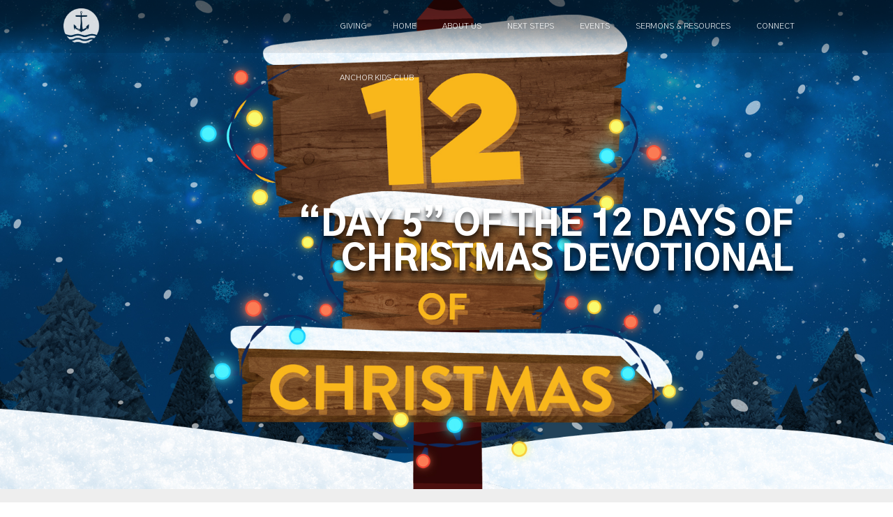

--- FILE ---
content_type: text/html; charset=UTF-8
request_url: https://anchorpointbiblechurch.com/2020/12/21/day-5-of-the-12-days-of-christmas-devotionals/
body_size: 19485
content:
<!doctype html><html lang="en-US"><head><meta charset="UTF-8"> <meta http-equiv="X-UA-Compatible" content="IE=edge"> <meta name="viewport" content="width=device-width, minimum-scale=1.0, maximum-scale=1.0"><title>&quot;Day 5&quot; of the 12 Days of Christmas Devotional | Anchor Point Bible Church Of Muskegon</title> <meta name='robots' content='max-image-preview:large' /><style>img:is([sizes="auto" i],[sizes^="auto," i]){contain-intrinsic-size:3000px 1500px}</style><link rel='dns-prefetch' href='//ajax.googleapis.com' /><link rel='dns-prefetch' href='//unpkg.com' /><link rel='dns-prefetch' href='//fonts.googleapis.com' /><link rel='preconnect' href='//c0.wp.com' /><link href='http://fonts.googleapis.com' rel='preconnect' /><link href='//fonts.gstatic.com' crossorigin='' rel='preconnect' /><link rel="alternate" type="application/rss+xml" title="Anchor Point Bible Church Of Muskegon &raquo; &#8220;Day 5&#8221; of the 12 Days of Christmas Devotional Comments Feed" href="https://anchorpointbiblechurch.com/2020/12/21/day-5-of-the-12-days-of-christmas-devotionals/feed/" /><style>.lazyload,.lazyloading{max-width:100%}</style><script type="text/javascript">
window._wpemojiSettings = {"baseUrl":"https:\/\/s.w.org\/images\/core\/emoji\/16.0.1\/72x72\/","ext":".png","svgUrl":"https:\/\/s.w.org\/images\/core\/emoji\/16.0.1\/svg\/","svgExt":".svg","source":{"concatemoji":"https:\/\/anchorpointbiblechurch.com\/wp-includes\/js\/wp-emoji-release.min.js"}};
!function(s,n){var o,i,e;function c(e){try{var t={supportTests:e,timestamp:(new Date).valueOf()};sessionStorage.setItem(o,JSON.stringify(t))}catch(e){}}function p(e,t,n){e.clearRect(0,0,e.canvas.width,e.canvas.height),e.fillText(t,0,0);var t=new Uint32Array(e.getImageData(0,0,e.canvas.width,e.canvas.height).data),a=(e.clearRect(0,0,e.canvas.width,e.canvas.height),e.fillText(n,0,0),new Uint32Array(e.getImageData(0,0,e.canvas.width,e.canvas.height).data));return t.every(function(e,t){return e===a[t]})}function u(e,t){e.clearRect(0,0,e.canvas.width,e.canvas.height),e.fillText(t,0,0);for(var n=e.getImageData(16,16,1,1),a=0;a<n.data.length;a++)if(0!==n.data[a])return!1;return!0}function f(e,t,n,a){switch(t){case"flag":return n(e,"\ud83c\udff3\ufe0f\u200d\u26a7\ufe0f","\ud83c\udff3\ufe0f\u200b\u26a7\ufe0f")?!1:!n(e,"\ud83c\udde8\ud83c\uddf6","\ud83c\udde8\u200b\ud83c\uddf6")&&!n(e,"\ud83c\udff4\udb40\udc67\udb40\udc62\udb40\udc65\udb40\udc6e\udb40\udc67\udb40\udc7f","\ud83c\udff4\u200b\udb40\udc67\u200b\udb40\udc62\u200b\udb40\udc65\u200b\udb40\udc6e\u200b\udb40\udc67\u200b\udb40\udc7f");case"emoji":return!a(e,"\ud83e\udedf")}return!1}function g(e,t,n,a){var r="undefined"!=typeof WorkerGlobalScope&&self instanceof WorkerGlobalScope?new OffscreenCanvas(300,150):s.createElement("canvas"),o=r.getContext("2d",{willReadFrequently:!0}),i=(o.textBaseline="top",o.font="600 32px Arial",{});return e.forEach(function(e){i[e]=t(o,e,n,a)}),i}function t(e){var t=s.createElement("script");t.src=e,t.defer=!0,s.head.appendChild(t)}"undefined"!=typeof Promise&&(o="wpEmojiSettingsSupports",i=["flag","emoji"],n.supports={everything:!0,everythingExceptFlag:!0},e=new Promise(function(e){s.addEventListener("DOMContentLoaded",e,{once:!0})}),new Promise(function(t){var n=function(){try{var e=JSON.parse(sessionStorage.getItem(o));if("object"==typeof e&&"number"==typeof e.timestamp&&(new Date).valueOf()<e.timestamp+604800&&"object"==typeof e.supportTests)return e.supportTests}catch(e){}return null}();if(!n){if("undefined"!=typeof Worker&&"undefined"!=typeof OffscreenCanvas&&"undefined"!=typeof URL&&URL.createObjectURL&&"undefined"!=typeof Blob)try{var e="postMessage("+g.toString()+"("+[JSON.stringify(i),f.toString(),p.toString(),u.toString()].join(",")+"));",a=new Blob([e],{type:"text/javascript"}),r=new Worker(URL.createObjectURL(a),{name:"wpTestEmojiSupports"});return void(r.onmessage=function(e){c(n=e.data),r.terminate(),t(n)})}catch(e){}c(n=g(i,f,p,u))}t(n)}).then(function(e){for(var t in e)n.supports[t]=e[t],n.supports.everything=n.supports.everything&&n.supports[t],"flag"!==t&&(n.supports.everythingExceptFlag=n.supports.everythingExceptFlag&&n.supports[t]);n.supports.everythingExceptFlag=n.supports.everythingExceptFlag&&!n.supports.flag,n.DOMReady=!1,n.readyCallback=function(){n.DOMReady=!0}}).then(function(){return e}).then(function(){var e;n.supports.everything||(n.readyCallback(),(e=n.source||{}).concatemoji?t(e.concatemoji):e.wpemoji&&e.twemoji&&(t(e.twemoji),t(e.wpemoji)))}))}((window,document),window._wpemojiSettings);
</script><link rel='stylesheet' id='formidable-css' href='https://anchorpointbiblechurch.com/wp-content/uploads/sites/7/hummingbird-assets/034789083fa11ce130cece66d2f19c54.css' type='text/css' media='all' /><style id='wp-emoji-styles-inline-css' type='text/css'>img.wp-smiley,img.emoji{display:inline !important;border:none !important;box-shadow:none !important;height:1em !important;width:1em !important;margin:0 0.07em !important;vertical-align:-0.1em !important;background:none !important;padding:0 !important}</style><link rel='stylesheet' id='wp-block-library-css' href='https://c0.wp.com/c/6.8.3/wp-includes/css/dist/block-library/style.min.css' type='text/css' media='all' /><style id='classic-theme-styles-inline-css' type='text/css'>.wp-block-button__link{color:#fff;background-color:#32373c;border-radius:9999px;box-shadow:none;text-decoration:none;padding:calc(.667em + 2px) calc(1.333em + 2px);font-size:1.125em}.wp-block-file__button{background:#32373c;color:#fff;text-decoration:none}</style><style id='global-styles-inline-css' type='text/css'>:root{--wp--preset--aspect-ratio--square:1;--wp--preset--aspect-ratio--4-3:4/3;--wp--preset--aspect-ratio--3-4:3/4;--wp--preset--aspect-ratio--3-2:3/2;--wp--preset--aspect-ratio--2-3:2/3;--wp--preset--aspect-ratio--16-9:16/9;--wp--preset--aspect-ratio--9-16:9/16;--wp--preset--color--black:#000000;--wp--preset--color--cyan-bluish-gray:#abb8c3;--wp--preset--color--white:#ffffff;--wp--preset--color--pale-pink:#f78da7;--wp--preset--color--vivid-red:#cf2e2e;--wp--preset--color--luminous-vivid-orange:#ff6900;--wp--preset--color--luminous-vivid-amber:#fcb900;--wp--preset--color--light-green-cyan:#7bdcb5;--wp--preset--color--vivid-green-cyan:#00d084;--wp--preset--color--pale-cyan-blue:#8ed1fc;--wp--preset--color--vivid-cyan-blue:#0693e3;--wp--preset--color--vivid-purple:#9b51e0;--wp--preset--color--main-color:#007cff;--wp--preset--color--second-color:#3dc5ff;--wp--preset--color--highlight-color:#ffa100;--wp--preset--color--special-color:#16293d;--wp--preset--gradient--vivid-cyan-blue-to-vivid-purple:linear-gradient(135deg,rgba(6,147,227,1) 0%,rgb(155,81,224) 100%);--wp--preset--gradient--light-green-cyan-to-vivid-green-cyan:linear-gradient(135deg,rgb(122,220,180) 0%,rgb(0,208,130) 100%);--wp--preset--gradient--luminous-vivid-amber-to-luminous-vivid-orange:linear-gradient(135deg,rgba(252,185,0,1) 0%,rgba(255,105,0,1) 100%);--wp--preset--gradient--luminous-vivid-orange-to-vivid-red:linear-gradient(135deg,rgba(255,105,0,1) 0%,rgb(207,46,46) 100%);--wp--preset--gradient--very-light-gray-to-cyan-bluish-gray:linear-gradient(135deg,rgb(238,238,238) 0%,rgb(169,184,195) 100%);--wp--preset--gradient--cool-to-warm-spectrum:linear-gradient(135deg,rgb(74,234,220) 0%,rgb(151,120,209) 20%,rgb(207,42,186) 40%,rgb(238,44,130) 60%,rgb(251,105,98) 80%,rgb(254,248,76) 100%);--wp--preset--gradient--blush-light-purple:linear-gradient(135deg,rgb(255,206,236) 0%,rgb(152,150,240) 100%);--wp--preset--gradient--blush-bordeaux:linear-gradient(135deg,rgb(254,205,165) 0%,rgb(254,45,45) 50%,rgb(107,0,62) 100%);--wp--preset--gradient--luminous-dusk:linear-gradient(135deg,rgb(255,203,112) 0%,rgb(199,81,192) 50%,rgb(65,88,208) 100%);--wp--preset--gradient--pale-ocean:linear-gradient(135deg,rgb(255,245,203) 0%,rgb(182,227,212) 50%,rgb(51,167,181) 100%);--wp--preset--gradient--electric-grass:linear-gradient(135deg,rgb(202,248,128) 0%,rgb(113,206,126) 100%);--wp--preset--gradient--midnight:linear-gradient(135deg,rgb(2,3,129) 0%,rgb(40,116,252) 100%);--wp--preset--font-size--small:13px;--wp--preset--font-size--medium:20px;--wp--preset--font-size--large:36px;--wp--preset--font-size--x-large:42px;--wp--preset--spacing--20:0.44rem;--wp--preset--spacing--30:0.67rem;--wp--preset--spacing--40:1rem;--wp--preset--spacing--50:1.5rem;--wp--preset--spacing--60:2.25rem;--wp--preset--spacing--70:3.38rem;--wp--preset--spacing--80:5.06rem;--wp--preset--shadow--natural:6px 6px 9px rgba(0,0,0,0.2);--wp--preset--shadow--deep:12px 12px 50px rgba(0,0,0,0.4);--wp--preset--shadow--sharp:6px 6px 0px rgba(0,0,0,0.2);--wp--preset--shadow--outlined:6px 6px 0px -3px rgba(255,255,255,1),6px 6px rgba(0,0,0,1);--wp--preset--shadow--crisp:6px 6px 0px rgba(0,0,0,1)}:where(.is-layout-flex){gap:0.5em}:where(.is-layout-grid){gap:0.5em}body .is-layout-flex{display:flex}.is-layout-flex{flex-wrap:wrap;align-items:center}.is-layout-flex >:is(*,div){margin:0}body .is-layout-grid{display:grid}.is-layout-grid >:is(*,div){margin:0}:where(.wp-block-columns.is-layout-flex){gap:2em}:where(.wp-block-columns.is-layout-grid){gap:2em}:where(.wp-block-post-template.is-layout-flex){gap:1.25em}:where(.wp-block-post-template.is-layout-grid){gap:1.25em}.has-black-color{color:var(--wp--preset--color--black) !important}.has-cyan-bluish-gray-color{color:var(--wp--preset--color--cyan-bluish-gray) !important}.has-white-color{color:var(--wp--preset--color--white) !important}.has-pale-pink-color{color:var(--wp--preset--color--pale-pink) !important}.has-vivid-red-color{color:var(--wp--preset--color--vivid-red) !important}.has-luminous-vivid-orange-color{color:var(--wp--preset--color--luminous-vivid-orange) !important}.has-luminous-vivid-amber-color{color:var(--wp--preset--color--luminous-vivid-amber) !important}.has-light-green-cyan-color{color:var(--wp--preset--color--light-green-cyan) !important}.has-vivid-green-cyan-color{color:var(--wp--preset--color--vivid-green-cyan) !important}.has-pale-cyan-blue-color{color:var(--wp--preset--color--pale-cyan-blue) !important}.has-vivid-cyan-blue-color{color:var(--wp--preset--color--vivid-cyan-blue) !important}.has-vivid-purple-color{color:var(--wp--preset--color--vivid-purple) !important}.has-black-background-color{background-color:var(--wp--preset--color--black) !important}.has-cyan-bluish-gray-background-color{background-color:var(--wp--preset--color--cyan-bluish-gray) !important}.has-white-background-color{background-color:var(--wp--preset--color--white) !important}.has-pale-pink-background-color{background-color:var(--wp--preset--color--pale-pink) !important}.has-vivid-red-background-color{background-color:var(--wp--preset--color--vivid-red) !important}.has-luminous-vivid-orange-background-color{background-color:var(--wp--preset--color--luminous-vivid-orange) !important}.has-luminous-vivid-amber-background-color{background-color:var(--wp--preset--color--luminous-vivid-amber) !important}.has-light-green-cyan-background-color{background-color:var(--wp--preset--color--light-green-cyan) !important}.has-vivid-green-cyan-background-color{background-color:var(--wp--preset--color--vivid-green-cyan) !important}.has-pale-cyan-blue-background-color{background-color:var(--wp--preset--color--pale-cyan-blue) !important}.has-vivid-cyan-blue-background-color{background-color:var(--wp--preset--color--vivid-cyan-blue) !important}.has-vivid-purple-background-color{background-color:var(--wp--preset--color--vivid-purple) !important}.has-black-border-color{border-color:var(--wp--preset--color--black) !important}.has-cyan-bluish-gray-border-color{border-color:var(--wp--preset--color--cyan-bluish-gray) !important}.has-white-border-color{border-color:var(--wp--preset--color--white) !important}.has-pale-pink-border-color{border-color:var(--wp--preset--color--pale-pink) !important}.has-vivid-red-border-color{border-color:var(--wp--preset--color--vivid-red) !important}.has-luminous-vivid-orange-border-color{border-color:var(--wp--preset--color--luminous-vivid-orange) !important}.has-luminous-vivid-amber-border-color{border-color:var(--wp--preset--color--luminous-vivid-amber) !important}.has-light-green-cyan-border-color{border-color:var(--wp--preset--color--light-green-cyan) !important}.has-vivid-green-cyan-border-color{border-color:var(--wp--preset--color--vivid-green-cyan) !important}.has-pale-cyan-blue-border-color{border-color:var(--wp--preset--color--pale-cyan-blue) !important}.has-vivid-cyan-blue-border-color{border-color:var(--wp--preset--color--vivid-cyan-blue) !important}.has-vivid-purple-border-color{border-color:var(--wp--preset--color--vivid-purple) !important}.has-vivid-cyan-blue-to-vivid-purple-gradient-background{background:var(--wp--preset--gradient--vivid-cyan-blue-to-vivid-purple) !important}.has-light-green-cyan-to-vivid-green-cyan-gradient-background{background:var(--wp--preset--gradient--light-green-cyan-to-vivid-green-cyan) !important}.has-luminous-vivid-amber-to-luminous-vivid-orange-gradient-background{background:var(--wp--preset--gradient--luminous-vivid-amber-to-luminous-vivid-orange) !important}.has-luminous-vivid-orange-to-vivid-red-gradient-background{background:var(--wp--preset--gradient--luminous-vivid-orange-to-vivid-red) !important}.has-very-light-gray-to-cyan-bluish-gray-gradient-background{background:var(--wp--preset--gradient--very-light-gray-to-cyan-bluish-gray) !important}.has-cool-to-warm-spectrum-gradient-background{background:var(--wp--preset--gradient--cool-to-warm-spectrum) !important}.has-blush-light-purple-gradient-background{background:var(--wp--preset--gradient--blush-light-purple) !important}.has-blush-bordeaux-gradient-background{background:var(--wp--preset--gradient--blush-bordeaux) !important}.has-luminous-dusk-gradient-background{background:var(--wp--preset--gradient--luminous-dusk) !important}.has-pale-ocean-gradient-background{background:var(--wp--preset--gradient--pale-ocean) !important}.has-electric-grass-gradient-background{background:var(--wp--preset--gradient--electric-grass) !important}.has-midnight-gradient-background{background:var(--wp--preset--gradient--midnight) !important}.has-small-font-size{font-size:var(--wp--preset--font-size--small) !important}.has-medium-font-size{font-size:var(--wp--preset--font-size--medium) !important}.has-large-font-size{font-size:var(--wp--preset--font-size--large) !important}.has-x-large-font-size{font-size:var(--wp--preset--font-size--x-large) !important}:where(.wp-block-post-template.is-layout-flex){gap:1.25em}:where(.wp-block-post-template.is-layout-grid){gap:1.25em}:where(.wp-block-columns.is-layout-flex){gap:2em}:where(.wp-block-columns.is-layout-grid){gap:2em}:root:where(.wp-block-pullquote){font-size:1.5em;line-height:1.6}</style><link rel='stylesheet' id='wphb-1-css' href='https://anchorpointbiblechurch.com/wp-content/uploads/sites/7/hummingbird-assets/1460f9762badcf9a3b14223995316452.css' type='text/css' media='all' /><link rel='stylesheet' id='dizzyseven-google-font-css' href='https://fonts.googleapis.com/css?family=Gothic+A1%3A300%2C900%7CSlabo+27px&#038;ver=1' type='text/css' media='all' /><link rel='stylesheet' id='wphb-2-css' href='https://anchorpointbiblechurch.com/wp-content/uploads/sites/7/hummingbird-assets/fb2d33d0e7a1492cbad82687c6fd0b3f.css' type='text/css' media='screen' /><link rel='stylesheet' id='wphb-3-css' href='https://anchorpointbiblechurch.com/wp-content/uploads/sites/7/hummingbird-assets/9478541c65343a3020f8abd721253377.css' type='text/css' media='all' /><script type="text/javascript" src="https://ajax.googleapis.com/ajax/libs/jquery/3.5.1/jquery.min.js" id="jquery-js"></script><script type="text/javascript" src="https://anchorpointbiblechurch.com/wp-content/uploads/sites/7/hummingbird-assets/cefa65e4922f209f80015985c48f76fd.js" id="wphb-4-js"></script><link rel="https://api.w.org/" href="https://anchorpointbiblechurch.com/wp-json/" /><link rel="alternate" title="JSON" type="application/json" href="https://anchorpointbiblechurch.com/wp-json/wp/v2/posts/138918" /><link rel="EditURI" type="application/rsd+xml" title="RSD" href="https://anchorpointbiblechurch.com/xmlrpc.php?rsd" /><link rel='shortlink' href='https://anchorpointbiblechurch.com/?p=138918' /><link rel="alternate" title="oEmbed (JSON)" type="application/json+oembed" href="https://anchorpointbiblechurch.com/wp-json/oembed/1.0/embed?url=https%3A%2F%2Fanchorpointbiblechurch.com%2F2020%2F12%2F21%2Fday-5-of-the-12-days-of-christmas-devotionals%2F" /><link rel="alternate" title="oEmbed (XML)" type="text/xml+oembed" href="https://anchorpointbiblechurch.com/wp-json/oembed/1.0/embed?url=https%3A%2F%2Fanchorpointbiblechurch.com%2F2020%2F12%2F21%2Fday-5-of-the-12-days-of-christmas-devotionals%2F&#038;format=xml" /> <script>"use strict";var amoTeamVars                      = {};amoTeamVars.teamSC                   = [];amoTeamVars.memberSC                 = [];amoTeamVars[ 'panel-alt-scroll' ]    = 0;amoTeamVars[ 'thumbs-clear-events' ] = 1;</script><script>document.documentElement.className += " js";</script><script>document.documentElement.className = document.documentElement.className.replace('no-js', 'js');</script><style>.no-js img.lazyload{display:none}figure.wp-block-image img.lazyloading{min-width:150px}.lazyload,.lazyloading{--smush-placeholder-width:100px;--smush-placeholder-aspect-ratio:1/1;width:var(--smush-image-width,var(--smush-placeholder-width)) !important;aspect-ratio:var(--smush-image-aspect-ratio,var(--smush-placeholder-aspect-ratio)) !important}.lazyload,.lazyloading{opacity:0}.lazyloaded{opacity:1;transition:opacity 400ms;transition-delay:0ms}</style><meta property="og:image" content="https://cdn.sendasites.com/wp-content/uploads/sites/7/2020/12/14114512/12_days_of_christmas-title-1-Wide-16x9-1.jpg" /><style type="text/css">.recentcomments a{display:inline !important;padding:0 !important;margin:0 !important}</style><link rel="canonical" href="https://anchorpointbiblechurch.com/2020/12/21/day-5-of-the-12-days-of-christmas-devotionals/" /><meta name="description" content="Join Pastor Steve for the eighth devotional &quot;Day 5&quot; of our 12 Days of Christmas countdown... https://www.youtube.com/watch?v=V6WAhj0eLFQ" /><meta name="msvalidate.01" content="EC9CF408358ECAB84D0596E7C29B5EE3" /><style type="text/css" id="branda-admin-bar-logo">body #wpadminbar #wp-admin-bar-wp-logo > .ab-item{background-image:url(https://cdn.sendasites.com/wp-content/uploads/2019/02/22200437/admin-menu.png);background-repeat:no-repeat;background-position:50%;background-size:80%}body #wpadminbar #wp-admin-bar-wp-logo > .ab-item .ab-icon:before{content:" "}</style><style type="text/css" id="branda-author-box-css">.branda-author-box{border-width:1px;border-style:solid;border-color:#ddd;background-color:#fff}.branda-author-box .branda-author-box-content img.avatar{width:96px;height:96px;border-style:solid;border-radius:0;border-color:#ddd}.branda-author-box .branda-author-box-content .branda-author-box-more ul a{color:#333}.branda-author-box .branda-author-box-content .branda-author-box-more h4,.branda-author-box .branda-author-box-content .branda-author-box-more h4 a{color:#222}.branda-author-box .social-media{background-color:#ddd}.branda-author-box .social-media a{text-decoration:none;color:#222}.branda-author-box .branda-author-box-desc h4,.branda-author-box .branda-author-box-desc h4 a{color:#222}.branda-author-box .branda-author-box-desc .description,.branda-author-box .branda-author-box-desc .description p{color:#333}</style><link rel="icon" href="https://cdn.sendasites.com/wp-content/uploads/sites/7/2022/10/18141008/cropped-Anchor-Logo-32x32.png" sizes="32x32" /><link rel="icon" href="https://cdn.sendasites.com/wp-content/uploads/sites/7/2022/10/18141008/cropped-Anchor-Logo-192x192.png" sizes="192x192" /><link rel="apple-touch-icon" href="https://cdn.sendasites.com/wp-content/uploads/sites/7/2022/10/18141008/cropped-Anchor-Logo-180x180.png" /><meta name="msapplication-TileImage" content="https://cdn.sendasites.com/wp-content/uploads/sites/7/2022/10/18141008/cropped-Anchor-Logo-270x270.png" /><style id="kirki-inline-styles"></style><style>:root{--main-color:#007cff;--second-color:#3dc5ff;--highlight-color:#ffa100;--special-color:#16293d}body{margin:0px;background-image:url('https://d3p7wdg430n2je.cloudfront.net/wp-content/uploads/d7-fallback-bg-e1525574357880.jpg');background-image:url('https://cdn.sendasites.com/wp-content/uploads/sites/7/2020/12/14114512/12_days_of_christmas-title-1-Wide-16x9-1.jpg');background-position:center bottom;background-attachment:fixed;background-size:110%;font:300 10px/1.2em 'Open Sans',sans-serif}:hover{-moz-transition:all 0.35s ease-in-out;-webkit-transition:all 0.35s ease-in-out}a{text-decoration:none}.animated{opacity:0}.go,.go .title{opacity:1;-webkit-filter:blur(0px) brightness(100%)!important;filter:blur(0px) brightness(100%)!important;-moz-transition:all 2.5s ease-in-out;-webkit-transition:all 2.5s ease-in-out}body>nav,main,footer,header{width:100%;margin:0;box-sizing:border-box;min-height:40px;position:relative}body>nav,main section,header,footer{display:grid;grid-template-columns:10% 1fr 1fr 1fr 1fr 1fr 1fr 10%;grid-column-gap:1.5em;grid-auto-rows:minmax(10px,max-content)}body>nav > *,header > *,footer > *{grid-column:2/8}main,footer{padding:4em}body>nav{grid-template-columns:5% 1fr 1fr 1fr 1fr 1fr 1fr 5%;grid-template-rows:76px;background:#fff;position:fixed;top:0px;z-index:10000}.floating{box-shadow:0px 10px 20px -10px rgba(0,0,0,.6);-moz-transition:all 0.35s ease-in-out;-webkit-transition:all 0.35s ease-in-out}body>nav div,.menu-main{display:table;margin:0 10px;float:right;grid-column:4/8}.menu{position:relative;margin:0px;padding:0px;display:table;float:right}body>nav a{color:#fff;font-size:1.5em}.menu a{text-transform:uppercase;font-size:1.2em}.menu li{list-style:none;float:left;position:relative;padding:1.65em 1.75em;margin:0 1px;box-sizing:border-box}.menu li:hover{background:#ccc;background:var(--main-color)}.menu li:hover a{color:#fff}.sub-menu{position:absolute;top:100%;left:0;background:#eef;background:var(--second-color);visibility:hidden;padding:0px;width:250px}.menu li:hover .sub-menu{visibility:visible}.sub-menu::before{content:"";position:absolute;top:-19px;left:10px;border:10px solid transparent;border-bottom:10px solid #eef;border-bottom:10px solid var(--second-color)}.sub-menu li{display:inline-table;width:100%}.sub-menu li:hover{background:none;box-shadow:inset 0px -30px 90px -45px rgba(0,0,0,.7)}.menu-button{position:absolute;top:1.5em;right:30px;text-transform:uppercase;border:1px solid;padding:.5em .75em 0;display:none}.menu-button i{float:left;position:relative;margin:0.05em 0.65em 0.25em 0}.logo{display:table;margin:.5em;float:left;padding:.25em;font:normal 1.6em 'Open Sans Condensed',sans-serif;grid-column:2/4}.logo img{float:left;height:25px;width:auto}header{padding:6em 0}.home>header{min-height:95vh}.home>header .container{max-width:75%;position:absolute;top:50%;left:50%;transform:translate(-50%,-50%)}.home>header .container h1{color:rgba(255,255,255,.85);letter-spacing:0px;font-size:9em}.home>header .container h1 span{display:block;font-size:.45em;line-height:1.25em;text-transform:uppercase;font-weight:300;letter-spacing:1px}.home>header .container .button{font-size:2em;margin:2em auto}main{background:#eee;min-height:400px}footer{background:#444}@media screen and (max-width:782px){#menu-main,#nav div>div>ul{display:none}.menu-button{display:table}}body{font:300 10px 'Gothic A1',sans-serif}h1,h2,h3{font-family:'Gothic A1',sans-serif!important}h1{text-transform:uppercase!important}blockquote{font-family:'Slabo 27px',serif;color:var(--highlight-color)}.home>header{height:100vh;background:rgba(0,0,0,.4)}.home>header .container{width:100%;max-width:745px;left:initial;right:-50px;transform:translate(0%,-50%)}.home>header .container h1{font-size:6em;text-shadow:1px 9px 12px rgba(0,0,0,.3);margin:2em 0 0}header h1 b{font-weight:300}.home>header .container div{display:table;float:none;margin:10px auto}.home>header .button{float:right}.home>header .button:nth-child(2){margin:-1.5em 0!important}.blur,header .title{-webkit-filter:blur(100px) brightness(200%);filter:blur(100px) brightness(200%);-moz-transition:all 2.5s ease-in-out;-webkit-transition:all 2.5s ease-in-out}.clear{-webkit-filter:blur(0px) brightness(100%)!important; filter:blur(0px) brightness(100%)!important;-moz-transition:all 2.5s ease-in-out;-webkit-transition:all 2.5s ease-in-out}header .title{margin:250px 0}header .zipit{margin:100px 0 50px!important}header .author{display:none}body>header img,body>header p{display:none}body>nav{background:none;box-shadow:inset 0px 125px 40px -70px rgba(0,0,0,.5);grid-template-rows:76px}body>nav a{color:#fff;font-size:1.5em}.menu{margin:0}.menu li{padding:2.95em 1.75em}.app-link{padding-left:5em!important}.app-link a{color:#000!important;font-weight:bold}.app-link i{font-size:2em;position:absolute;left:.5em;top:50%;transform:translateY(-50%)}.floating{background:var(--special-color)}.logo img{height:50px;filter:invert(1) brightness(200%);opacity:.85}.to-top{display:table;position:fixed;bottom:20px;right:20px;z-index:10000000;font-size:3em;-moz-transition:all 0.35s ease-in-out;-webkit-transition:all 0.35s ease-in-out}.to-top i{background:rgba(255,255,255,.6);padding:.25em .5em}.off{right:-200px;-moz-transition:all 0.35s ease-in-out;-webkit-transition:all 0.35s ease-in-out}h2 span{font-weight:300}#map-container{display:grid;min-height:80vh;position:relative;padding:0px}.connect{position:absolute;background:#fff;box-sizing:border-box;padding:4em;font-size:2em;left:0;top:50%;transform:translateY(-50%);box-shadow:25px 0px 0px -10px rgba(0,0,0,.6)}.connect h2{margin:0px 0px .5em 0;text-transform:uppercase;font-size:1.5em}.connect h2 span{font-weight:normal}.connect address{font-size:1.25em}.connect .button{margin:1em 0}.connect a{font-size:1.25em;float:none;display:block;margin:1em 0}#map{width:100%;height:80vh}.home-blocks{display:grid;min-height:80vh;border-top:2px solid var(--highlight-color);border-bottom:2px solid var(--highlight-color);padding:6em 0;position:relative}.home-blocks h2{text-transform:uppercase;grid-column:2/4;grid-row:1/3;text-align:right}.home-blocks h2 span{font-weight:300}.home-blocks p{grid-column:4/8;font-size:2em;line-height:1.5em}#events,#about,#welcome{background:#fdfdfd;display:grid;grid-template-columns:10% 1fr 1fr 1fr 1fr 1fr 1fr 10%;grid-column-gap:1.5em;grid-template-rows:max-content}#events>div{grid-column:5/7}#events .simcal-day-label span{float:left;width:41px;text-align:center;margin-right:20px}#events .simcal-date-format{font-size:1.5em;font-weight:bold;width:30px;text-align:center!important}#sermons{overflow:hidden}#sermons h2{color:#fff;padding-right:2em}#sermons img{position:absolute;top:-50px;left:-50px;width:auto;height:120%;z-index:-1;filter:blur(10px) sepia(.5)}#sermons>div{padding:4em}.latest_sermon{display:block;background:rgba(0,0,0,.6);padding:2em 3em;box-sizing:border-box;margin:2em 0}.latest_sermon .the_date{background:var(--highlight-color);color:#fff;display:table;padding:.5em;float:left;margin:0 1em 0 0}.latest_sermon a{color:#fff;font-size:3em}.latest_sermon a .serm-desc{font-size:.5em;display:table}.latest_sermon a .serm-meta{font-size:.7em}.latest_sermon a serm-meta i{}.latest_sermon a .serm-meta-comments{position:relative;float:right;display:table;background:var(--highlight-color);padding:0.09em .5em;border-radius:8px;margin:4px 0}.latest_sermon a .serm-meta-comments::before{content:"";height:0;width:0;border:15px solid transparent;border-top:15px solid var(--highlight-color);border-left:0px;position:absolute;bottom:-24px}#about a{display:table;float:left;font-size:1.25em;text-transform:uppercase}#about a:nth-child(2){margin:0 .85em}#about a i{display:table;float:none;margin:-1em auto .45em;font-size:2em}#welcome{background:url('https://d3p7wdg430n2je.cloudfront.net/wp-content/uploads/sites/47/2018-11-06.jpg') fixed no-repeat -100px center;background-size:cover;min-height:980px}#welcome div{background:-moz-linear-gradient(left,rgba(0,0,0,0) 0%,rgba(0,0,0,0.6) 41%,rgba(0,0,0,0.9) 66%,rgba(0,0,0,0.9) 100%);background:-webkit-linear-gradient(left,rgba(0,0,0,0) 0%,rgba(0,0,0,0.6) 41%,rgba(0,0,0,0.9) 66%,rgba(0,0,0,0.9) 100%);background:linear-gradient(to right,rgba(0,0,0,0) 0%,rgba(0,0,0,0.6) 41%,rgba(0,0,0,0.9) 66%,rgba(0,0,0,0.9) 100%);filter:progid:DXImageTransform.Microsoft.gradient(startColorstr='#00000000',endColorstr='#e6000000',GradientType=1);position:absolute;top:0;bottom:0;right:0;left:50%;box-sizing:border-box;padding:4em}#welcome h2,#welcome p{color:#fff}#welcome h2{grid-column:2/5;margin:30px 0 0 0;text-shadow:0px 6px 6px rgba(0,0,0,.6)}#welcome h2 span{display:block}#welcome p{background:rgba(0,0,0,.6);box-sizing:border-box;padding:.5em 1em}#welcome cite{font-size:3em;margin:-25px 15px}cite::before{content:""!important}.grid h2 span{font-weight:normal}.teaser{position:relative}.teaser .avatar{height:50px!important;width:50px!important;border-radius:100%;position:absolute;left:50%;top:0px;transform:translate(-50%,-50%);z-index:10;background:#eee;padding:5px}.archive .teaser header{padding:3em 2em 0 .5em}article header{padding:0px}.rating-stars{display:table;float:none;margin:3em auto}.rating-stars i{font-size:2em;color:var(--highlight-color)}.author-meta{background:var(--special-color);padding:1em;color:#fff}.author-meta>a{display:table;float:left}.author-meta a img{border-radius:100%;background:#eee;padding:3px;border:1px solid;margin:10px 20px 0 0}.author-meta p{margin:15px 0px 0 0}.wpfc_sermon-template-default .author-meta,.tax-wpfc_sermon_series .avatar{display:none}ul#wpfc_images_grid{display:grid;grid-template-columns:1fr 1fr 1fr!important;grid-gap:1rem;padding:0}.wpfc_grid_image{position:relative}.wpfc_grid_image h3{position:absolute;bottom:1.5em;background:rgba(0,0,0,.8);text-transform:uppercase;text-align:center;font-size:1em;padding:.5em 1em;box-sizing:border-box;width:100%}.wpfc_grid_image h3 a{color:#fff}#wpfc_sermon_sorting select{background:#fff;font-size:1em;color:#666;padding:.5em;text-transform:uppercase;margin:.5em 1em .5em 0}#wpfc_sermon_sorting select option{text-transform:initial;font-size:.95em;padding:.5em 2em .5em .5em}.widget{box-sizing:border-box}.widget h3{background:var(--special-color);color:#fff;padding:1em;box-sizing:border-box;text-transform:uppercase}.single-amo-team header picture,.single-amo-team header p,.single-amo-team .entrytext .author-meta{display:none}.hustle-image{ }.page-id-144936 #hustle-slidein-id-9{display:none!important}footer{background:#122}footer div:nth-child(2){grid-column:2/4;color:#fff;font-size:2em}footer div:nth-child(2) h2{text-align:left;color:#ccc;font-size:1.5em}footer div:nth-child(2) address,footer div:nth-child(2) a{margin:1em 0;display:table;float:none}footer div:nth-child(2) a i{width:25px;text-align:center}footer div:nth-child(2) .button{font-size:1em}footer .button{grid-column:4/6;display:table;text-align:center;font-size:2em;margin:4em auto}footer>a{height:1em}.social{font-size:3em;z-index:1;display:table;margin:1em auto;position:relative;grid-column:6/8;grid-row:1/2}.social::before{content:"Connect On Social Media";color:#fff;display:block;font-size:.5em;text-align:center;margin:0 0 3em 0;border-bottom:1px solid;padding-bottom:.75em}.social a{margin:0 .5em;opacity:.7;padding:.5em}.social a:hover{background:var(--main-color);color:#fff}body.page-id-1645{background-position:left top}.page-id-1645 .zipit{margin:200px 0 250px!important}.amoteam-panel{font-size:1.75em}.wp-block-column{box-sizing:border-box;padding:3em}.has-large-font-size{line-height:1.2em}.page-id-141741 a[href$=".pdf"]{padding:calc(.667em + 2px) calc(1.333em + 2px)}.frm_form_fields select{border-radius:0;height:44px}.nav-box{width:initial}.nav-box a p{margin:0}.nav-box img{height:100px;width:100px}.page-id-141741 #hustle-slidein-id-5,.postid-144920 #hustle-slidein-id-8{display:none!important}body.postid-144920{background-position:center top!important;background-size:auto 80vh!important}@media screen and (max-width:768px){body{background-size:auto 1024px}body.home{background:url('https://d3p7wdg430n2je.cloudfront.net/wp-content/uploads/sites/47/good-news-768-768x10241.jpg');background-size:800px auto}body.page-id-1645{background-position:center 100px!important;background-size:800px;background-repeat:no-repeat;background-attachment:scroll}#nav{background:var(--special-color)}#menu-main,#nav div>div>ul,.menu li,.menu-main{grid-column:1/-1!important}.home>header .container{max-width:100%;grid-column:1/-1;position:relative;right:initial;transform:initial;top:initial;margin-top:100px;font-size:1.5em}.home>header .container h1{font-size:4em!important; padding:1em 0.5em}.home>header .container .button{font-size:2em;margin:0em auto!important;float:none;display:block;text-align:center}.home>header .button:nth-child(2){margin:1em auto!important}.connect{position:initial;transform:none;padding:2em}.connect .button{text-align:center}.home-blocks > *,footer > *{grid-column:2/8!important}#welcome{background-image:url('https://d3p7wdg430n2je.cloudfront.net/wp-content/uploads/sites/47/welcome-ipad-e1527108765831.jpg');background-size:100% auto;background-color:#000}#welcome h2{margin:140px 0}#welcome div{position:initial;grid-column:1/-1!important;background:rgba(0,0,0,.8)}section.grid{display:table}section.grid article{margin:5em 0}footer div:nth-child(2){display:table;margin:auto}footer div:nth-child(2) .button{font-size:1em;margin:1em auto}.nav-box{box-sizing:border-box;width:100%}.next img{float:left}.next a p{right:unset;left:145px!important;text-align:left}.hustle-ui.module_id_8 .hustle-layout .hustle-image{height:165px;width:100%;overflow:hidden}}@media screen and (max-width:425px){body{background-size:auto 680px}body.home{background:url('https://d3p7wdg430n2je.cloudfront.net/wp-content/uploads/sites/47/good-news-4251.jpg');background-size:445px auto}body.page-id-1645{background-position:center 100px!important;background-size:614px;background-repeat:no-repeat;background-attachment:scroll}.logo img{height:40px!important}.menu-button{top:18px;right:6px}.home>header .container h1{font-size:2.5em!important;margin:-1em 0 0}.home>header .container h1 span{font-size:.65em}.home>header .container .button{font-size:1.5em!important}header .title{font-size:3em}.grid{display:table!important}#welcome{background-image:url('https://d3p7wdg430n2je.cloudfront.net/wp-content/uploads/sites/47/welcome-mob-e1527108446766.jpg')}#welcome h2{margin:110px 0 0px 0;font-size:3em}#sermons h2{text-shadow:0px 5px 12px rgba(0,0,0,.8)}#sermons .the_date{float:none;display:block;text-align:center;margin:0 0 1em 0}#about a{display:table;float:none;margin:1em auto}#about a:nth-child(2){margin:4em auto}.social a{margin:0 .15em}#dslc-main img{width:100%;float:none;margin:20px auto}ul#wpfc_images_grid{display:table!important;margin:0 auto}}@media screen and (max-width:1024px){body>nav{grid-template-columns:0px 1fr 1fr 1fr 1fr 1fr 1fr 0px}.logo{grid-column:1/3}body>nav div,.menu-main{grid-column:3/8}}@media screen and (max-width:768px){body>nav div,.menu-main{grid-column:1/8}.logo{grid-column:1/5}.grid a{width:100%}main article{grid-column:2/8!important}main aside{grid-column:2/8!important;padding:0em}.home>header .container{max-width:100%;grid-column:1/-1}.home>header .container h1{font-size:5em}}@media screen and (max-width:425px){.grid{display:table!important}.grid article{margin:3em 0}main,footer{padding:3em}section article,section aside{grid-column:1/-1!important}.home>header .container .button{font-size:2em;padding:.75em 1.45em}}</style><link rel="profile" href="http://gmpg.org/xfn/11" /><link rel="dns-prefetch" href="//ajax.googleapis.com" /> <link rel="dns-prefetch" href="//fonts.googleapis.com/"> <link rel="pingback" href="https://anchorpointbiblechurch.com/xmlrpc.php" /> </head><body class="wp-singular post-template-default single single-post postid-138918 single-format-standard wp-theme-dizzy-seven"><a id="top"></a><a class="to-top off" href="#top"><i class="fas fa-chevron-up"></i></a><nav id="nav" class="animatedParent"><a class="logo" href="https://anchorpointbiblechurch.com/"><img data-src="https://anchorpointbiblechurch.com/wp-content/uploads/sites/7/2022/10/Anchor-Logo.png" alt="&quot;Day 5&quot; of the 12 Days of Christmas Devotional | Anchor Point Bible Church Of Muskegon" src="[data-uri]" class="lazyload" style="--smush-placeholder-width: 1176px; --smush-placeholder-aspect-ratio: 1176/1141;" /></a><div class="menu-main animated fadeInRight slow"><ul id="menu-main" class="menu"><li id="menu-item-136284" class="menu-item menu-item-type-custom menu-item-object-custom menu-item-136284"><a href="https://anchorpointbiblechurch.churchcenter.com/giving">Giving</a></li><li id="menu-item-135439" class="menu-item menu-item-type-custom menu-item-object-custom menu-item-home menu-item-135439"><a href="https://anchorpointbiblechurch.com/" title="">Home</a></li><li id="menu-item-135458" class="menu-item menu-item-type-post_type menu-item-object-page menu-item-has-children menu-item-135458"><a href="https://anchorpointbiblechurch.com/about-us/" title="">About Us</a><ul class="sub-menu"><li id="menu-item-135451" class="menu-item menu-item-type-post_type menu-item-object-page menu-item-135451"><a href="https://anchorpointbiblechurch.com/about-us/what-we-believe/" title="">What We Believe</a></li><li id="menu-item-135452" class="menu-item menu-item-type-post_type menu-item-object-page menu-item-135452"><a href="https://anchorpointbiblechurch.com/about-us/our-team/" title="">Our Team</a></li><li id="menu-item-135461" class="menu-item menu-item-type-post_type menu-item-object-page menu-item-135461"><a href="https://anchorpointbiblechurch.com/about-us/ministries/" title="">Ministries</a></li></ul></li><li id="menu-item-135453" class="menu-item menu-item-type-post_type menu-item-object-page menu-item-135453"><a href="https://anchorpointbiblechurch.com/next-steps/" title="">Next Steps</a></li><li id="menu-item-135454" class="menu-item menu-item-type-post_type menu-item-object-page menu-item-has-children menu-item-135454"><a href="https://anchorpointbiblechurch.com/events/" title="">Events</a><ul class="sub-menu"><li id="menu-item-145029" class="menu-item menu-item-type-post_type menu-item-object-page menu-item-145029"><a href="https://anchorpointbiblechurch.com/bee-gracious-2025-ladies-retreat/">Bee Gracious; 2025 Ladies Retreat</a></li></ul></li><li id="menu-item-135455" class="menu-item menu-item-type-post_type menu-item-object-page menu-item-has-children menu-item-135455"><a href="https://anchorpointbiblechurch.com/media/" title="">Sermons &#038; Resources</a><ul class="sub-menu"><li id="menu-item-135536" class="menu-item menu-item-type-taxonomy menu-item-object-category current-post-ancestor current-menu-parent current-post-parent menu-item-135536"><a href="https://anchorpointbiblechurch.com/category/blog/">Blog</a></li><li id="menu-item-135537" class="menu-item menu-item-type-taxonomy menu-item-object-category menu-item-135537"><a href="https://anchorpointbiblechurch.com/category/bulletin/">Bulletin</a></li><li id="menu-item-135459" class="menu-item menu-item-type-post_type menu-item-object-page menu-item-135459"><a href="https://anchorpointbiblechurch.com/media/sermons/" title="">Sermons</a></li><li id="menu-item-135460" class="menu-item menu-item-type-post_type menu-item-object-page menu-item-135460"><a href="https://anchorpointbiblechurch.com/media/live-stream/" title="">Live Stream</a></li></ul></li><li id="menu-item-135445" class="menu-item menu-item-type-post_type menu-item-object-page menu-item-has-children menu-item-135445"><a href="https://anchorpointbiblechurch.com/connect/" title="">Connect</a><ul class="sub-menu"><li id="menu-item-143302" class="app-link menu-item menu-item-type-custom menu-item-object-custom menu-item-143302"><a href="https://geo.itunes.apple.com/us/app/my-church-center/id1357742931?ls=1&#038;mt=8"><i></i> Get Church Center In The App Store</a></li><li id="menu-item-143303" class="app-link menu-item menu-item-type-custom menu-item-object-custom menu-item-143303"><a href="https://play.google.com/store/apps/details?id=com.ministrycentered.churchcenter"><i></i> Get Church Center On Google Play</a></li></ul></li><li id="menu-item-138460" class="menu-item menu-item-type-post_type menu-item-object-page menu-item-has-children menu-item-138460"><a href="https://anchorpointbiblechurch.com/awana/">ANCHOR KIDS CLUB<i></i></a><ul class="sub-menu"><li id="menu-item-138464" class="menu-item menu-item-type-custom menu-item-object-custom menu-item-138464"><a href="https://anchorpointbiblechurch.com/awana/#schedule">ANCHOR KIDS CLUB Times</a></li><li id="menu-item-138468" class="menu-item menu-item-type-custom menu-item-object-custom menu-item-138468"><a href="https://anchorpointbiblechurch.com/awana/#register">AK Club Online Registration</a></li></ul></li></ul></div> <a class="menu-button animated fadeInRight slow" href="javascript:ReverseDisplay('menu-main')"><i class="fas fa-bars"></i> Menu</a></nav><header class="animatedParent" data-sequence="500"><h1 class="title blur animated fadeInDown slow" data-id="2">&#8220;Day 5&#8221; of the 12 Days of Christmas Devotional</h1><img data-del="avatar" data-src='https://cdn.sendasites.com/wp-content/uploads/sites/7/2023/07/11090647/violet-bed-1-150x150.jpg' class='avatar pp-user-avatar avatar-96 photo lazyload' height='96' width='96' src="[data-uri]" style="--smush-placeholder-width: 96px; --smush-placeholder-aspect-ratio: 96/96;" /><p>Posted By: <a href="https://anchorpointbiblechurch.com/author/bereanmuskegon/" title="Posts by AnchorPointBibleChurch" rel="author">AnchorPointBibleChurch</a> <br/><span>December 21, 2020</span></p><p class="cat">12 Days of Christmas Devotional</p> <a id="trigger"></a></header> <main><section><article><header id="article-header"></header><div class="entrytext hentry"><div class="author-meta"><a href="https://anchorpointbiblechurch.com/author/bereanmuskegon/" rel="author"><img data-del="avatar" data-src='https://cdn.sendasites.com/wp-content/uploads/sites/7/2023/07/11090647/violet-bed-1-75x75.jpg' class='avatar pp-user-avatar avatar-60 photo lazyload' height='60' width='60' src="[data-uri]" style="--smush-placeholder-width: 60px; --smush-placeholder-aspect-ratio: 60/60;" /></a><p>Posted By: <a href="https://anchorpointbiblechurch.com/author/bereanmuskegon/" title="Posts by AnchorPointBibleChurch" rel="author">AnchorPointBibleChurch</a> <br/></p></div><p>Join Pastor Steve for the eighth devotional &#8220;Day 5&#8221; of our 12 Days of Christmas countdown&#8230;</p><figure class="wp-block-embed is-type-video is-provider-youtube wp-block-embed-youtube wp-embed-aspect-16-9 wp-has-aspect-ratio"><div class="wp-block-embed__wrapper"><iframe title="12 Days of Christmas Countdown Day 5" width="720" height="405" data-src="https://www.youtube.com/embed/V6WAhj0eLFQ?feature=oembed" frameborder="0" allow="accelerometer; autoplay; clipboard-write; encrypted-media; gyroscope; picture-in-picture" allowfullscreen src="[data-uri]" class="lazyload" data-load-mode="1"></iframe></div></figure></div><div class="social-share"><h3>Share On Your Social Networks</h3> <a data-fb-link="https://anchorpointbiblechurch.com/2020/12/21/day-5-of-the-12-days-of-christmas-devotionals/" href="http://www.facebook.com/sharer/sharer.php?u=https://anchorpointbiblechurch.com/2020/12/21/day-5-of-the-12-days-of-christmas-devotionals/" title="Share on Facebook" rel:gt_act="share/facebook/share" rel:gt_label="" name="fb_share" onclick="window.open(this.href,'targetWindow','toolbar=no,location=no,status=no,menubar=no,scrollbars=yes,resizable=yes,width=660,height=380,left=100,top=100');return false;" class="facebook"> <span><i class="fab fa-facebook-f"></i></span> Facebook </a> <a href="https://twitter.com/intent/tweet?text=&#8220;Day 5&#8221; of the 12 Days of Christmas Devotional&url=https://anchorpointbiblechurch.com/2020/12/21/day-5-of-the-12-days-of-christmas-devotionals/&button_hashtag=techcoastangels" class="share-icon share-button share-icon-twitter" title="Share on Twitter" onclick="window.open(this.href,'targetWindow','toolbar=no,location=no,status=no,menubar=no,scrollbars=yes,resizable=yes,width=660,height=380,left=100,top=100');return false;" class="twitter"> <span><i class="fab fa-twitter"></i></span> Twitter </a> <a href="https://plus.google.com/share?url=https://anchorpointbiblechurch.com/2020/12/21/day-5-of-the-12-days-of-christmas-devotionals/" class="share-icon share-button share-icon-google-plus" title="Share on Google+" onclick="window.open(this.href,'targetWindow','toolbar=no,location=no,status=no,menubar=no,scrollbars=yes,resizable=yes,width=480,height=400,left=100,top=100');return false;"class="google"><span><i class="fab fa-google-plus-g"></i></span> Google + </a> <a class="social-email" href="mailto:?subject=I wanted to share this story with you: || &#8220;Day 5&#8221; of the 12 Days of Christmas Devotional&body=I found this story on https://anchorpointbiblechurch.com and I thought you would like it: https://anchorpointbiblechurch.com/2020/12/21/day-5-of-the-12-days-of-christmas-devotionals/ Here's an excerpt:Join Pastor Steve for the eighth devotional &#8220;Day 5&#8221; of our 12 Days of Christmas countdown&#8230;"><span><i class="fa fa-share-square"></i></span>Email a Friend</a></div><div id="comments"><div id="respond" class="comment-respond"><h3 id="reply-title" class="comment-reply-title">Leave a Reply <small><a rel="nofollow" id="cancel-comment-reply-link" href="/2020/12/21/day-5-of-the-12-days-of-christmas-devotionals/#respond" style="display:none;">Cancel reply</a></small></h3><form action="https://anchorpointbiblechurch.com/wp-comments-post.php?wpe-comment-post=sendasites" method="post" id="commentform" class="comment-form"><p class="comment-notes"><span id="email-notes">Your email address will not be published.</span> <span class="required-field-message">Required fields are marked <span class="required">*</span></span></p><p class="comment-form-comment"><label for="comment">Comment <span class="required">*</span></label> <textarea id="comment" name="comment" cols="45" rows="8" maxlength="65525" required="required"></textarea></p><p class="comment-form-author"><label for="author">Name <span class="required">*</span></label> <input id="author" name="author" type="text" value="" size="30" maxlength="245" autocomplete="name" required="required" /></p><p class="comment-form-email"><label for="email">Email <span class="required">*</span></label> <input id="email" name="email" type="text" value="" size="30" maxlength="100" aria-describedby="email-notes" autocomplete="email" required="required" /></p><p class="comment-form-url"><label for="url">Website</label> <input id="url" name="url" type="text" value="" size="30" maxlength="200" autocomplete="url" /></p><p class="comment-form-cookies-consent"><input id="wp-comment-cookies-consent" name="wp-comment-cookies-consent" type="checkbox" value="yes" /> <label for="wp-comment-cookies-consent">Save my name, email, and website in this browser for the next time I comment.</label></p><p class="form-submit"><input name="submit" type="submit" id="submit" class="submit" value="Post Comment" /> <input type='hidden' name='comment_post_ID' value='138918' id='comment_post_ID' /><input type='hidden' name='comment_parent' id='comment_parent' value='0' /></p><p style="display: none;"><input type="hidden" id="akismet_comment_nonce" name="akismet_comment_nonce" value="a913303729" /></p><p style="display: none !important;" class="akismet-fields-container" data-prefix="ak_"><label>&#916;<textarea name="ak_hp_textarea" cols="45" rows="8" maxlength="100"></textarea></label><input type="hidden" id="ak_js_1" name="ak_js" value="204"/><script>document.getElementById( "ak_js_1" ).setAttribute( "value", ( new Date() ).getTime() );</script></p></form></div></div><div id="cooler-nav" class="navigation"><div class="nav-box previous"><a href="https://anchorpointbiblechurch.com/2020/12/20/day-6-of-the-12-days-of-christmas-devotionals/" rel="prev"><img width="100" height="100" data-src="https://cdn.sendasites.com/wp-content/uploads/sites/7/2020/12/18083658/day-8-of-our-12-days-of-christma-150x150.jpg" class="attachment-100x100 size-100x100 wp-post-image lazyload" alt="" decoding="async" data-srcset="https://cdn.sendasites.com/wp-content/uploads/sites/7/2020/12/18083658/day-8-of-our-12-days-of-christma-150x150.jpg 150w, https://cdn.sendasites.com/wp-content/uploads/sites/7/2020/12/18083658/day-8-of-our-12-days-of-christma-640x640.jpg 640w, https://cdn.sendasites.com/wp-content/uploads/sites/7/2020/12/18083658/day-8-of-our-12-days-of-christma-75x75.jpg 75w, https://cdn.sendasites.com/wp-content/uploads/sites/7/2020/12/18083658/day-8-of-our-12-days-of-christma-250x250.jpg 250w" data-sizes="(max-width: 100px) 100vw, 100px" data-attachment-id="138909" data-permalink="https://anchorpointbiblechurch.com/2020/12/18/day-8-of-our-12-days-of-christmas-devotional/day-8-of-our-12-days-of-christmas-devotional-2/" data-orig-file="https://cdn.sendasites.com/wp-content/uploads/sites/7/2020/12/18083658/day-8-of-our-12-days-of-christma.jpg" data-orig-size="1280,720" data-comments-opened="1" data-image-meta="{&quot;aperture&quot;:&quot;0&quot;,&quot;credit&quot;:&quot;&quot;,&quot;camera&quot;:&quot;&quot;,&quot;caption&quot;:&quot;&quot;,&quot;created_timestamp&quot;:&quot;0&quot;,&quot;copyright&quot;:&quot;&quot;,&quot;focal_length&quot;:&quot;0&quot;,&quot;iso&quot;:&quot;0&quot;,&quot;shutter_speed&quot;:&quot;0&quot;,&quot;title&quot;:&quot;&quot;,&quot;orientation&quot;:&quot;0&quot;}" data-image-title="&#8220;Day 8&#8221; of our 12 Days of Christmas Devotional" data-image-description="" data-image-caption="" data-medium-file="https://cdn.sendasites.com/wp-content/uploads/sites/7/2020/12/18083658/day-8-of-our-12-days-of-christma-300x169.jpg" data-large-file="https://cdn.sendasites.com/wp-content/uploads/sites/7/2020/12/18083658/day-8-of-our-12-days-of-christma-1024x576.jpg" src="[data-uri]" style="--smush-placeholder-width: 100px; --smush-placeholder-aspect-ratio: 100/100;" /> <p>&#8220;Day 6&#8221; of the 12 Days of Christmas Devotional</p></a></div><div class="nav-box next"><a href="https://anchorpointbiblechurch.com/2020/12/22/day-4-of-the-12-days-of-christmas-devotional/" rel="next"><img width="100" height="100" data-src="https://cdn.sendasites.com/wp-content/uploads/sites/7/2020/12/18083658/day-8-of-our-12-days-of-christma-150x150.jpg" class="attachment-100x100 size-100x100 wp-post-image lazyload" alt="" decoding="async" data-srcset="https://cdn.sendasites.com/wp-content/uploads/sites/7/2020/12/18083658/day-8-of-our-12-days-of-christma-150x150.jpg 150w, https://cdn.sendasites.com/wp-content/uploads/sites/7/2020/12/18083658/day-8-of-our-12-days-of-christma-640x640.jpg 640w, https://cdn.sendasites.com/wp-content/uploads/sites/7/2020/12/18083658/day-8-of-our-12-days-of-christma-75x75.jpg 75w, https://cdn.sendasites.com/wp-content/uploads/sites/7/2020/12/18083658/day-8-of-our-12-days-of-christma-250x250.jpg 250w" data-sizes="(max-width: 100px) 100vw, 100px" data-attachment-id="138909" data-permalink="https://anchorpointbiblechurch.com/2020/12/18/day-8-of-our-12-days-of-christmas-devotional/day-8-of-our-12-days-of-christmas-devotional-2/" data-orig-file="https://cdn.sendasites.com/wp-content/uploads/sites/7/2020/12/18083658/day-8-of-our-12-days-of-christma.jpg" data-orig-size="1280,720" data-comments-opened="1" data-image-meta="{&quot;aperture&quot;:&quot;0&quot;,&quot;credit&quot;:&quot;&quot;,&quot;camera&quot;:&quot;&quot;,&quot;caption&quot;:&quot;&quot;,&quot;created_timestamp&quot;:&quot;0&quot;,&quot;copyright&quot;:&quot;&quot;,&quot;focal_length&quot;:&quot;0&quot;,&quot;iso&quot;:&quot;0&quot;,&quot;shutter_speed&quot;:&quot;0&quot;,&quot;title&quot;:&quot;&quot;,&quot;orientation&quot;:&quot;0&quot;}" data-image-title="&#8220;Day 8&#8221; of our 12 Days of Christmas Devotional" data-image-description="" data-image-caption="" data-medium-file="https://cdn.sendasites.com/wp-content/uploads/sites/7/2020/12/18083658/day-8-of-our-12-days-of-christma-300x169.jpg" data-large-file="https://cdn.sendasites.com/wp-content/uploads/sites/7/2020/12/18083658/day-8-of-our-12-days-of-christma-1024x576.jpg" src="[data-uri]" style="--smush-placeholder-width: 100px; --smush-placeholder-aspect-ratio: 100/100;" /> <p>&#8220;Day 4&#8221; of the 12 Days of Christmas Devotional</p></a></div></div></article><aside><div id="main-sidebar"><div class="sidebar"> <div class="widget" id="frm_show_form-2"><div class="frm_form_widget"><h3>Connect With Us</h3><div class="frm_forms with_frm_style frm_center_submit frm_style_formidable-style-2" id="frm_form_5_container" data-token="f0170264c6f965b54ed0c9312045a5be"><form enctype="multipart/form-data" method="post" class="frm-show-form frm_js_validate frm_ajax_submit frm_pro_form " id="form_e0i95" data-token="f0170264c6f965b54ed0c9312045a5be"><div class="frm_form_fields "><fieldset><legend class="frm_hidden">Newsletter Sign Up</legend><div class="frm_fields_container"><input type="hidden" name="frm_action" value="create" /><input type="hidden" name="form_id" value="5" /><input type="hidden" name="frm_hide_fields_5" id="frm_hide_fields_5" value="" /><input type="hidden" name="form_key" value="e0i95" /><input type="hidden" name="item_meta[0]" value="" /><input type="hidden" id="frm_submit_entry_5" name="frm_submit_entry_5" value="1a54070475" /><input type="hidden" name="_wp_http_referer" value="/2020/12/21/day-5-of-the-12-days-of-christmas-devotionals/" /><div id="frm_field_36_container" class="frm_form_field form-field frm_required_field frm_none_container"> <label for="field_ug30c" class="frm_primary_label">Your Name <span class="frm_required"></span> </label> <input type="text" id="field_ug30c" name="item_meta[36]" value="" placeholder="Your Name" data-reqmsg="Your Name cannot be blank." aria-required="true" data-invmsg="Your Name is invalid" aria-invalid="false" /> </div><div id="frm_field_37_container" class="frm_form_field form-field frm_required_field frm_none_container"> <label for="field_tpef3" class="frm_primary_label">Email Address <span class="frm_required"></span> </label> <input type="email" id="field_tpef3" name="item_meta[37]" value="" placeholder="Your Email" data-reqmsg="Email Address cannot be blank." aria-required="true" data-invmsg="Email Address is invalid" aria-invalid="false" /> </div><input type="hidden" name="item_key" value="" /><div id="frm_field_178_container"><label for="field_gzh5v" >If you are human, leave this field blank.</label><input id="field_gzh5v" type="text" class="frm_form_field form-field frm_verify" name="item_meta[178]" value="" /></div><input name="frm_state" type="hidden" value="iuScYMDnvm0r4L5O3UlSPf/EF2VOLVq5+WY3f2YXB/uh+8LfxA8tayQHK0iUOtBv" /><div class="frm_submit"><button class="frm_button_submit frm_final_submit" type="submit" formnovalidate="formnovalidate">Sign Me Up!</button></div></div></fieldset></div><p style="display: none !important;" class="akismet-fields-container" data-prefix="ak_"><label>&#916;<textarea name="ak_hp_textarea" cols="45" rows="8" maxlength="100"></textarea></label><input type="hidden" id="ak_js_2" name="ak_js" value="60"/><script>document.getElementById( "ak_js_2" ).setAttribute( "value", ( new Date() ).getTime() );</script></p></form></div></div></div><div class="widget" id="gce_widget-2"><h3>Calendar</h3><div class="simcal-calendar simcal-default-calendar simcal-default-calendar-list simcal-default-calendar-light simcal-default-calendar-light" data-calendar-id="2837" data-timezone="America/New_York" data-offset="-18000" data-week-start="0" data-calendar-start="1763182800" data-calendar-end="1763665200" data-events-first="1763302500" data-events-last="1763665200"><div class="simcal-calendar-list "><nav class="simcal-calendar-head"><div class="simcal-nav"><button class="simcal-nav-button simcal-prev" title="Previous" aria-label="Previous"><i class="simcal-icon-left"></i></button></div><div class="simcal-nav simcal-current " data-calendar-current="1763182800"><h3 class="simcal-current-label"> </h3></div><div class="simcal-nav"><button class="simcal-nav-button simcal-next" title="Next" aria-label="Next"><i class="simcal-icon-right"></i></button></div></nav><dl class="simcal-events-list-container" data-prev="1760500800" data-next="1765774800" data-heading-small="Nov 2025" data-heading-large="November 2025"><dt class="simcal-day-label" style="border-bottom: 1px solid #000000;" ><span style="background-color: #000000; color: #ffffff;"><span class="simcal-date-format" data-date-format="M d">Nov 16</span> </span></dt><dd class="simcal-weekday-0 simcal-past simcal-day simcal-day-has-events simcal-day-has-1-events simcal-events-calendar-2837 simcal-day-has-events simcal-day-has-2-events simcal-events-calendar-2837 simcal-day-has-events simcal-day-has-3-events simcal-events-calendar-2837 simcal-day-has-events simcal-day-has-4-events simcal-events-calendar-2837 simcal-day-has-events simcal-day-has-5-events simcal-events-calendar-2837" data-events-count="5"><ul class="simcal-events"><li class="simcal-event simcal-event-recurring simcal-event-has-location simcal-events-calendar-2837" style="" itemscope itemtype="http://schema.org/Event" data-start="1763302500"><div class="simcal-event-details"><p><strong><span class="simcal-event-title" itemprop="name">Prayer Team (all invited!)</span><br /></strong><span class="simcal-event-start simcal-event-start-date" data-event-start="1763302500" data-event-format="M d" itemprop="startDate" content="2025-11-16T09:15:00-05:00">Nov 16</span>&nbsp;&nbsp;<span class="simcal-event-start simcal-event-start-time" data-event-start="1763302500" data-event-format="g:i a" itemprop="startDate" content="2025-11-16T09:15:00-05:00">9:15 am</span> - <span class="simcal-event-end simcal-event-end-time" data-event-end="1763304300" data-event-format="g:i a" itemprop="endDate" content="2025-11-16T09:45:00-05:00">9:45 am</span><br /> <a href="https://www.google.com/calendar/event?eid=Z2V0MW5maHY4cG41NXN0bnJzYjM5bHVqYm5fMjAyNTExMTZUMTQxNTAwWiA2MzVzZW1pbm9sZUBt&#038;ctz=America/New_York" target="_blank" >Details</a></p></div></li><li class="simcal-event simcal-event-recurring simcal-event-has-location simcal-events-calendar-2837" style="" itemscope itemtype="http://schema.org/Event" data-start="1763305200"><div class="simcal-event-details"><p><strong><span class="simcal-event-title" itemprop="name">Worship Service</span><br /></strong><span class="simcal-event-start simcal-event-start-date" data-event-start="1763305200" data-event-format="M d" itemprop="startDate" content="2025-11-16T10:00:00-05:00">Nov 16</span>&nbsp;&nbsp;<span class="simcal-event-start simcal-event-start-time" data-event-start="1763305200" data-event-format="g:i a" itemprop="startDate" content="2025-11-16T10:00:00-05:00">10:00 am</span> - <span class="simcal-event-end simcal-event-end-time" data-event-end="1763310600" data-event-format="g:i a" itemprop="endDate" content="2025-11-16T11:30:00-05:00">11:30 am</span><br /> <a href="https://www.google.com/calendar/event?eid=cmE0dTA2NGM5cW5oY3NsZDd1dDllajg0bTZfMjAyNTExMTZUMTUwMDAwWiA2MzVzZW1pbm9sZUBt&#038;ctz=America/New_York" target="_blank" >Details</a></p></div></li><li class="simcal-event simcal-event-recurring simcal-events-calendar-2837" style="" itemscope itemtype="http://schema.org/Event" data-start="1763310600"><div class="simcal-event-details"><p><strong><span class="simcal-event-title" itemprop="name">Adult Bible Fellowship</span><br /></strong><span class="simcal-event-start simcal-event-start-date" data-event-start="1763310600" data-event-format="M d" itemprop="startDate" content="2025-11-16T11:30:00-05:00">Nov 16</span>&nbsp;&nbsp;<span class="simcal-event-start simcal-event-start-time" data-event-start="1763310600" data-event-format="g:i a" itemprop="startDate" content="2025-11-16T11:30:00-05:00">11:30 am</span> - <span class="simcal-event-end simcal-event-end-time" data-event-end="1763314200" data-event-format="g:i a" itemprop="endDate" content="2025-11-16T12:30:00-05:00">12:30 pm</span><br /> <a href="https://www.google.com/calendar/event?eid=MTFqYzE3a2x2MG1nZGdjZXNqdXIwc3B1NDZfMjAyNTExMTZUMTYzMDAwWiA2MzVzZW1pbm9sZUBt&#038;ctz=America/New_York" target="_blank" >Details</a></p></div></li><li class="simcal-event simcal-event-recurring simcal-events-calendar-2837" style="" itemscope itemtype="http://schema.org/Event" data-start="1763310600"><div class="simcal-event-details"><p><strong><span class="simcal-event-title" itemprop="name">Student Bible Study</span><br /></strong><span class="simcal-event-start simcal-event-start-date" data-event-start="1763310600" data-event-format="M d" itemprop="startDate" content="2025-11-16T11:30:00-05:00">Nov 16</span>&nbsp;&nbsp;<span class="simcal-event-start simcal-event-start-time" data-event-start="1763310600" data-event-format="g:i a" itemprop="startDate" content="2025-11-16T11:30:00-05:00">11:30 am</span> - <span class="simcal-event-end simcal-event-end-time" data-event-end="1763314200" data-event-format="g:i a" itemprop="endDate" content="2025-11-16T12:30:00-05:00">12:30 pm</span><br /> <a href="https://www.google.com/calendar/event?eid=NTdzdjRtc2VudmxtcGFjNWwwdHFzMjRraHZfMjAyNTExMTZUMTYzMDAwWiA2MzVzZW1pbm9sZUBt&#038;ctz=America/New_York" target="_blank" >Details</a></p></div></li><li class="simcal-event simcal-event-recurring simcal-events-calendar-2837" style="" itemscope itemtype="http://schema.org/Event" data-start="1763334000"><div class="simcal-event-details"><p><strong><span class="simcal-event-title" itemprop="name">Compass Youth Group</span><br /></strong><span class="simcal-event-start simcal-event-start-date" data-event-start="1763334000" data-event-format="M d" itemprop="startDate" content="2025-11-16T18:00:00-05:00">Nov 16</span>&nbsp;&nbsp;<span class="simcal-event-start simcal-event-start-time" data-event-start="1763334000" data-event-format="g:i a" itemprop="startDate" content="2025-11-16T18:00:00-05:00">6:00 pm</span> - <span class="simcal-event-end simcal-event-end-time" data-event-end="1763341200" data-event-format="g:i a" itemprop="endDate" content="2025-11-16T20:00:00-05:00">8:00 pm</span><br /> <a href="https://www.google.com/calendar/event?eid=MjBrcTFyNWgxcmltbWp0bjVmdW5hODJvcTJfMjAyNTExMTZUMjMwMDAwWiA2MzVzZW1pbm9sZUBt&#038;ctz=America/New_York" target="_blank" >Details</a></p></div></li></ul></dd><dt class="simcal-day-label" style="border-bottom: 1px solid #000000;" ><span style="background-color: #000000; color: #ffffff;"><span class="simcal-date-format" data-date-format="M d">Nov 18</span> </span></dt><dd class="simcal-weekday-2 simcal-past simcal-day simcal-day-has-events simcal-day-has-1-events simcal-events-calendar-2837 simcal-day-has-events simcal-day-has-2-events simcal-events-calendar-2837" data-events-count="2"><ul class="simcal-events"><li class="simcal-event simcal-event-recurring simcal-events-calendar-2837" style="" itemscope itemtype="http://schema.org/Event" data-start="1763472600"><div class="simcal-event-details"><p><strong><span class="simcal-event-title" itemprop="name">Zumba</span><br /></strong><span class="simcal-event-start simcal-event-start-date" data-event-start="1763472600" data-event-format="M d" itemprop="startDate" content="2025-11-18T08:30:00-05:00">Nov 18</span>&nbsp;&nbsp;<span class="simcal-event-start simcal-event-start-time" data-event-start="1763472600" data-event-format="g:i a" itemprop="startDate" content="2025-11-18T08:30:00-05:00">8:30 am</span> - <span class="simcal-event-end simcal-event-end-time" data-event-end="1763476200" data-event-format="g:i a" itemprop="endDate" content="2025-11-18T09:30:00-05:00">9:30 am</span><br /> <a href="https://www.google.com/calendar/event?eid=NTQ2bGRjMDhjYm0xaGxwcHR2MWQ5NTZrYm9fMjAyNTExMThUMTMzMDAwWiA2MzVzZW1pbm9sZUBt&#038;ctz=America/New_York" target="_blank" >Details</a></p></div></li><li class="simcal-event simcal-event-recurring simcal-events-calendar-2837" style="" itemscope itemtype="http://schema.org/Event" data-start="1763508600"><div class="simcal-event-details"><p><strong><span class="simcal-event-title" itemprop="name">Men&#039;s Evening Bible Study</span><br /></strong><span class="simcal-event-start simcal-event-start-date" data-event-start="1763508600" data-event-format="M d" itemprop="startDate" content="2025-11-18T18:30:00-05:00">Nov 18</span>&nbsp;&nbsp;<span class="simcal-event-start simcal-event-start-time" data-event-start="1763508600" data-event-format="g:i a" itemprop="startDate" content="2025-11-18T18:30:00-05:00">6:30 pm</span> - <span class="simcal-event-end simcal-event-end-time" data-event-end="1763512200" data-event-format="g:i a" itemprop="endDate" content="2025-11-18T19:30:00-05:00">7:30 pm</span><br /> <a href="https://www.google.com/calendar/event?eid=NTJ2c29uMmxkMjZ1Y2llbTR2aWYxanJwcWFfMjAyNTExMThUMjMzMDAwWiA2MzVzZW1pbm9sZUBt&#038;ctz=America/New_York" target="_blank" >Details</a></p></div></li></ul></dd><dt class="simcal-day-label" style="border-bottom: 1px solid #000000;" ><span style="background-color: #000000; color: #ffffff;"><span class="simcal-date-format" data-date-format="M d">Nov 19</span> </span></dt><dd class="simcal-weekday-3 simcal-past simcal-day simcal-day-has-events simcal-day-has-1-events simcal-events-calendar-2837 simcal-day-has-events simcal-day-has-2-events simcal-events-calendar-2837 simcal-day-has-events simcal-day-has-3-events simcal-events-calendar-2837 simcal-day-has-events simcal-day-has-4-events simcal-events-calendar-2837" data-events-count="4"><ul class="simcal-events"><li class="simcal-event simcal-event-recurring simcal-events-calendar-2837" style="" itemscope itemtype="http://schema.org/Event" data-start="1763560800"><div class="simcal-event-details"><p><strong><span class="simcal-event-title" itemprop="name">Men&#039;s Bible Study</span><br /></strong><span class="simcal-event-start simcal-event-start-date" data-event-start="1763560800" data-event-format="M d" itemprop="startDate" content="2025-11-19T09:00:00-05:00">Nov 19</span>&nbsp;&nbsp;<span class="simcal-event-start simcal-event-start-time" data-event-start="1763560800" data-event-format="g:i a" itemprop="startDate" content="2025-11-19T09:00:00-05:00">9:00 am</span> - <span class="simcal-event-end simcal-event-end-time" data-event-end="1763564400" data-event-format="g:i a" itemprop="endDate" content="2025-11-19T10:00:00-05:00">10:00 am</span><br /> <a href="https://www.google.com/calendar/event?eid=MXE0aWw5bzlwcWloZnZpajIzZjdkNTF1cmdfMjAyNTExMTlUMTQwMDAwWiA2MzVzZW1pbm9sZUBt&#038;ctz=America/New_York" target="_blank" >Details</a></p></div></li><li class="simcal-event simcal-event-recurring simcal-events-calendar-2837" style="" itemscope itemtype="http://schema.org/Event" data-start="1763564400"><div class="simcal-event-details"><p><strong><span class="simcal-event-title" itemprop="name">Pickleball</span><br /></strong><span class="simcal-event-start simcal-event-start-date" data-event-start="1763564400" data-event-format="M d" itemprop="startDate" content="2025-11-19T10:00:00-05:00">Nov 19</span>&nbsp;&nbsp;<span class="simcal-event-start simcal-event-start-time" data-event-start="1763564400" data-event-format="g:i a" itemprop="startDate" content="2025-11-19T10:00:00-05:00">10:00 am</span> - <span class="simcal-event-end simcal-event-end-time" data-event-end="1763571600" data-event-format="g:i a" itemprop="endDate" content="2025-11-19T12:00:00-05:00">12:00 pm</span><br /> <a href="https://www.google.com/calendar/event?eid=NGQ4YmJsZjdmbWZwN2hoMjZ1MjBuaXE0anBfMjAyNTExMTlUMTUwMDAwWiA2MzVzZW1pbm9sZUBt&#038;ctz=America/New_York" target="_blank" >Details</a></p></div></li><li class="simcal-event simcal-event-recurring simcal-events-calendar-2837" style="" itemscope itemtype="http://schema.org/Event" data-start="1763590500"><div class="simcal-event-details"><p><strong><span class="simcal-event-title" itemprop="name">Family Dinner</span><br /></strong><span class="simcal-event-start simcal-event-start-date" data-event-start="1763590500" data-event-format="M d" itemprop="startDate" content="2025-11-19T17:15:00-05:00">Nov 19</span>&nbsp;&nbsp;<span class="simcal-event-start simcal-event-start-time" data-event-start="1763590500" data-event-format="g:i a" itemprop="startDate" content="2025-11-19T17:15:00-05:00">5:15 pm</span> - <span class="simcal-event-end simcal-event-end-time" data-event-end="1763592300" data-event-format="g:i a" itemprop="endDate" content="2025-11-19T17:45:00-05:00">5:45 pm</span><br /> <a href="https://www.google.com/calendar/event?eid=Mzg4MDRlNDByOTJwbWZpbmhvdmxtZ3F0N21fMjAyNTExMTlUMjIxNTAwWiA2MzVzZW1pbm9sZUBt&#038;ctz=America/New_York" target="_blank" >Details</a></p></div></li><li class="simcal-event simcal-event-recurring simcal-events-calendar-2837" style="" itemscope itemtype="http://schema.org/Event" data-start="1763593200"><div class="simcal-event-details"><p><strong><span class="simcal-event-title" itemprop="name">Anchor Kids Club</span><br /></strong><span class="simcal-event-start simcal-event-start-date" data-event-start="1763593200" data-event-format="M d" itemprop="startDate" content="2025-11-19T18:00:00-05:00">Nov 19</span>&nbsp;&nbsp;<span class="simcal-event-start simcal-event-start-time" data-event-start="1763593200" data-event-format="g:i a" itemprop="startDate" content="2025-11-19T18:00:00-05:00">6:00 pm</span> - <span class="simcal-event-end simcal-event-end-time" data-event-end="1763598600" data-event-format="g:i a" itemprop="endDate" content="2025-11-19T19:30:00-05:00">7:30 pm</span><br /> <a href="https://www.google.com/calendar/event?eid=MGw0bDNtc29kY3MyczI5OGd0YWxvM2tvMW9fMjAyNTExMTlUMjMwMDAwWiA2MzVzZW1pbm9sZUBt&#038;ctz=America/New_York" target="_blank" >Details</a></p></div></li></ul></dd><dt class="simcal-day-label" style="border-bottom: 1px solid #000000;" ><span style="background-color: #000000; color: #ffffff;"><span class="simcal-date-format" data-date-format="M d">Nov 20</span> </span></dt><dd class="simcal-weekday-4 simcal-past simcal-day simcal-day-has-events simcal-day-has-1-events simcal-events-calendar-2837 simcal-day-has-events simcal-day-has-2-events simcal-events-calendar-2837 simcal-day-has-events simcal-day-has-3-events simcal-events-calendar-2837" data-events-count="3"><ul class="simcal-events"><li class="simcal-event simcal-event-recurring simcal-events-calendar-2837" style="" itemscope itemtype="http://schema.org/Event" data-start="1763645400"><div class="simcal-event-details"><p><strong><span class="simcal-event-title" itemprop="name">Zumba</span><br /></strong><span class="simcal-event-start simcal-event-start-date" data-event-start="1763645400" data-event-format="M d" itemprop="startDate" content="2025-11-20T08:30:00-05:00">Nov 20</span>&nbsp;&nbsp;<span class="simcal-event-start simcal-event-start-time" data-event-start="1763645400" data-event-format="g:i a" itemprop="startDate" content="2025-11-20T08:30:00-05:00">8:30 am</span> - <span class="simcal-event-end simcal-event-end-time" data-event-end="1763649000" data-event-format="g:i a" itemprop="endDate" content="2025-11-20T09:30:00-05:00">9:30 am</span><br /> <a href="https://www.google.com/calendar/event?eid=MXA4MWdkaGxxOWJpNHM3aTNkODl0cjhsc3FfMjAyNTExMjBUMTMzMDAwWiA2MzVzZW1pbm9sZUBt&#038;ctz=America/New_York" target="_blank" >Details</a></p></div></li><li class="simcal-event simcal-event-recurring simcal-events-calendar-2837" style="" itemscope itemtype="http://schema.org/Event" data-start="1763650800"><div class="simcal-event-details"><p><strong><span class="simcal-event-title" itemprop="name">Ladies Bible Study</span><br /></strong><span class="simcal-event-start simcal-event-start-date" data-event-start="1763650800" data-event-format="M d" itemprop="startDate" content="2025-11-20T10:00:00-05:00">Nov 20</span>&nbsp;&nbsp;<span class="simcal-event-start simcal-event-start-time" data-event-start="1763650800" data-event-format="g:i a" itemprop="startDate" content="2025-11-20T10:00:00-05:00">10:00 am</span> - <span class="simcal-event-end simcal-event-end-time" data-event-end="1763654400" data-event-format="g:i a" itemprop="endDate" content="2025-11-20T11:00:00-05:00">11:00 am</span><br /> <a href="https://www.google.com/calendar/event?eid=N2ZyOHUzMDlkMDY0Y2diMGNuMjh1cDgxM29fMjAyNTExMjBUMTUwMDAwWiA2MzVzZW1pbm9sZUBt&#038;ctz=America/New_York" target="_blank" >Details</a></p></div></li><li class="simcal-event simcal-event-recurring simcal-events-calendar-2837" style="" itemscope itemtype="http://schema.org/Event" data-start="1763658000"><div class="simcal-event-details"><p><strong><span class="simcal-event-title" itemprop="name">Pickle Ball</span><br /></strong><span class="simcal-event-start simcal-event-start-date" data-event-start="1763658000" data-event-format="M d" itemprop="startDate" content="2025-11-20T12:00:00-05:00">Nov 20</span>&nbsp;&nbsp;<span class="simcal-event-start simcal-event-start-time" data-event-start="1763658000" data-event-format="g:i a" itemprop="startDate" content="2025-11-20T12:00:00-05:00">12:00 pm</span> - <span class="simcal-event-end simcal-event-end-time" data-event-end="1763665200" data-event-format="g:i a" itemprop="endDate" content="2025-11-20T14:00:00-05:00">2:00 pm</span><br /> <a href="https://www.google.com/calendar/event?eid=c3Nhc3NubGd0cWcxaGlwbTdvbjA2cjAyYWVfMjAyNTExMjBUMTcwMDAwWiA2MzVzZW1pbm9sZUBt&#038;ctz=America/New_York" target="_blank" >Details</a></p></div></li></ul></dd></dl><div class="simcal-ajax-loader simcal-spinner-top" style="display: none;"><i class="simcal-icon-spinner simcal-icon-spin"></i></div></div></div></div><div class="widget" id="ds_social_widget-2"><h3>Share This Page</h3><div class="social-share"> <a data-fb-link="https://anchorpointbiblechurch.com/2020/12/21/day-5-of-the-12-days-of-christmas-devotionals/" href="https://www.facebook.com/sharer/sharer.php?u=https://anchorpointbiblechurch.com/2020/12/21/day-5-of-the-12-days-of-christmas-devotionals/" title="Share on Facebook" name="fb_share" onclick="window.open(this.href,'targetWindow','toolbar=no,location=no,status=no,menubar=no,scrollbars=yes,resizable=yes,width=660,height=380,left=100,top=100');return false;" class="facebook"><span><i class="fab fa-facebook-f"></i></span> Facebook</a><a href="https://twitter.com/intent/tweet?text=&#8220;Day 5&#8221; of the 12 Days of Christmas Devotional&url=https://anchorpointbiblechurch.com/2020/12/21/day-5-of-the-12-days-of-christmas-devotionals/" class="share-icon share-button share-icon-twitter twitter" title="Share on Twitter" onclick="window.open(this.href,'targetWindow','toolbar=no,location=no,status=no,menubar=no,scrollbars=yes,resizable=yes,width=660,height=380,left=100,top=100');return false;"><span><i class="fab fa-twitter"></i></span> Twitter</a><a href="https://plus.google.com/share?url=https://anchorpointbiblechurch.com/2020/12/21/day-5-of-the-12-days-of-christmas-devotionals/" class="share-icon share-button share-icon-google-plus google" title="Share on Google+" onclick="window.open(this.href,'targetWindow','toolbar=no,location=no,status=no,menubar=no,scrollbars=yes,resizable=yes,width=480,height=400,left=100,top=100');return false;"><span><i class="fab fa-google-plus-g"></i></span> Google +</a><a class="social-email" href="mailto:?subject=I wanted to share this story with you: || &#8220;Day 5&#8221; of the 12 Days of Christmas Devotional&body=I found this story on https://anchorpointbiblechurch.comand I thought you would like it:https://anchorpointbiblechurch.com/2020/12/21/day-5-of-the-12-days-of-christmas-devotionals/ Here is an excerpt:Join Pastor Steve for the eighth devotional &#8220;Day 5&#8221; of our 12 Days of Christmas countdown&#8230;"><span><i class="fa fa-share-square"></i></span>Email a Friend</a></div></div> </div></div></aside></section></main><footer id="footer"><div class="social"><a href="https://www.facebook.com/AnchorPointBibleChurch" title="Like Us On Facebook" target="_blank"><i class="fab fa-facebook-f"></i></a><a href="https://twitter.com/AnchorPointBibleChurch" title="Follow Us On Twitter" target="_blank"><i class="fab fa-twitter"></i></a><a href="https://plus.google.com" rel="publisher author" title="Connect With Us On Google +" target="_blank"><i class="fab fa-google-plus-g"></i></a><a href="https://www.youtube.com/channel/UC16kYwFh1dopg8cIg9uYlOw/about" rel="publisher author" title="Watch Us On YouTube" target="_blank"><i class="fab fa-youtube"></i></a></div><div><h2>Connect <span>with Us</span></h2><address>Anchor Point Bible Church <br/>635 Seminole Rd. <br/>Norton Shores, MI 49441</address><a class="button" href="https://goo.gl/maps/2VdtdR3R2ss">Get Directions</a><a href="tel:2317804765"><i class="fas fa-mobile-alt"></i> (231) 780-4765</a><a href="mailto:office@anchorpointbiblechurch.com"><i class="far fa-envelope-open"></i> Email Us</a></div><a class="button" href="/connect">Contact Us</a> <p class="copyright">&copy; Copyright 2025 - <a href="https://anchorpointbiblechurch.com">Anchor Point Bible Church Of Muskegon</a> | All rights reserved | <a href="https://anchorpointbiblechurch.com/privacy">Privacy Policy</a> | <a href="https://anchorpointbiblechurch.com/disclaimer">Disclaimer</a></p><link href="https://fonts.googleapis.com/css?family=Open+Sans+Condensed:300,300i,700|Open+Sans:400,300,700,800&display=swap" rel="stylesheet"><script src="https://kit.fontawesome.com/7451d23f0a.js" crossorigin="anonymous"></script><script>( function() {const style = document.createElement( 'style' );style.appendChild( document.createTextNode( '#frm_field_178_container {visibility:hidden;overflow:hidden;width:0;height:0;position:absolute;}' ) );document.head.appendChild( style );document.currentScript?.remove();} )();</script><script type="speculationrules">{"prefetch":[{"source":"document","where":{"and":[{"href_matches":"\/*"},{"not":{"href_matches":["\/wp-*.php","\/wp-admin\/*","\/wp-content\/uploads\/sites\/7\/*","\/wp-content\/*","\/wp-content\/plugins\/*","\/wp-content\/themes\/dizzy-seven\/*","\/*\\?(.+)"]}},{"not":{"selector_matches":"a[rel~=\"nofollow\"]"}},{"not":{"selector_matches":".no-prefetch, .no-prefetch a"}}]},"eagerness":"conservative"}]}</script><script type="text/javascript">var _paq = _paq || [];_paq.push(["setDocumentTitle", "7/" + document.title]);_paq.push(['setCustomDimension', 1, '{"ID":11,"name":"AnchorPointBibleChurch","avatar":"d5daa55ce85916f7b2174c2d5747f99a"}']);_paq.push(['trackPageView']);(function () {var u = "https://analytics3.wpmudev.com/";
_paq.push(['setTrackerUrl', u + 'track/']);_paq.push(['setSiteId', '2519']);var d   = document, g = d.createElement('script'), s = d.getElementsByTagName('script')[0];g.type  = 'text/javascript';g.async = true;g.defer = true;g.src   = 'https://analytics.wpmucdn.com/matomo.js';
s.parentNode.insertBefore(g, s);})();</script><link rel='stylesheet' id='wpfc-sm-styles-css' href='https://anchorpointbiblechurch.com/wp-content/plugins/sermon-manager-for-wordpress/assets/css/sermon.min.css' type='text/css' media='all' /><link rel='stylesheet' id='dashicons-css' href='https://c0.wp.com/c/6.8.3/wp-includes/css/dashicons.min.css' type='text/css' media='all' /><link rel='stylesheet' id='wpfc-sm-plyr-css-css' href='https://anchorpointbiblechurch.com/wp-content/plugins/sermon-manager-for-wordpress/assets/vendor/css/plyr.min.css' type='text/css' media='all' /><script type="text/javascript" id="ppress-frontend-script-js-extra">
var pp_ajax_form = {"ajaxurl":"https:\/\/anchorpointbiblechurch.com\/wp-admin\/admin-ajax.php","confirm_delete":"Are you sure?","deleting_text":"Deleting...","deleting_error":"An error occurred. Please try again.","nonce":"0635632f7c","disable_ajax_form":"false","is_checkout":"0","is_checkout_tax_enabled":"0","is_checkout_autoscroll_enabled":"true"};
</script><script type="text/javascript" src="https://anchorpointbiblechurch.com/wp-content/plugins/wp-user-avatar/assets/js/frontend.min.js" id="ppress-frontend-script-js"></script><script type="text/javascript" src="https://unpkg.com/sweetalert2@7.2.0/dist/sweetalert2.all.js" id="dseven_sweetalert_script-js"></script><script type="text/javascript" id="wphb-5-js-extra">
var q2w3_sidebar_options = [{"sidebar":"main-sidebar","use_sticky_position":false,"margin_top":100,"margin_bottom":0,"stop_elements_selectors":"","screen_max_width":0,"screen_max_height":0,"widgets":["#ds_social_widget-2"]}];
</script><script type="text/javascript" src="https://anchorpointbiblechurch.com/wp-content/uploads/sites/7/hummingbird-assets/a6f952f1656c90f584dce6f9219a77e0.js" id="wphb-5-js"></script><script type="text/javascript" src="https://anchorpointbiblechurch.com/wp-content/plugins/google-calendar-events/assets/generated/vendor/jquery.qtip.min.js" id="simcal-qtip-js"></script><script type="text/javascript" id="wphb-6-js-extra">
var simcal_default_calendar = {"ajax_url":"https:\/\/anchorpointbiblechurch.com\/wp-admin\/admin-ajax.php","nonce":"2cc2264cb1","locale":"en_US","text_dir":"ltr","months":{"full":["January","February","March","April","May","June","July","August","September","October","November","December"],"short":["Jan","Feb","Mar","Apr","May","Jun","Jul","Aug","Sep","Oct","Nov","Dec"]},"days":{"full":["Sunday","Monday","Tuesday","Wednesday","Thursday","Friday","Saturday"],"short":["Sun","Mon","Tue","Wed","Thu","Fri","Sat"]},"meridiem":{"AM":"AM","am":"am","PM":"PM","pm":"pm"}};var simcal_default_calendar = {"ajax_url":"https:\/\/anchorpointbiblechurch.com\/wp-admin\/admin-ajax.php","nonce":"2cc2264cb1","locale":"en_US","text_dir":"ltr","months":{"full":["January","February","March","April","May","June","July","August","September","October","November","December"],"short":["Jan","Feb","Mar","Apr","May","Jun","Jul","Aug","Sep","Oct","Nov","Dec"]},"days":{"full":["Sunday","Monday","Tuesday","Wednesday","Thursday","Friday","Saturday"],"short":["Sun","Mon","Tue","Wed","Thu","Fri","Sat"]},"meridiem":{"AM":"AM","am":"am","PM":"PM","pm":"pm"}};
</script><script type="text/javascript" id="wphb-6-js-before">
var smushLazyLoadOptions = {"autoResizingEnabled":false,"autoResizeOptions":{"precision":5,"skipAutoWidth":true}};
</script><script type="text/javascript" src="https://anchorpointbiblechurch.com/wp-content/uploads/sites/7/hummingbird-assets/b9debd15ea31e3c4db707a786abbe74c.js" id="wphb-6-js"></script><script type="text/javascript" src="https://c0.wp.com/c/6.8.3/wp-includes/js/comment-reply.min.js" id="comment-reply-js" async="async" data-wp-strategy="async"></script><script defer type="text/javascript" src="https://anchorpointbiblechurch.com/wp-content/uploads/sites/7/hummingbird-assets/f8c745713b0b117471a3758ad727554a.js" id="akismet-frontend-js"></script><script type="text/javascript" id="formidable-js-extra">
var frm_js = {"ajax_url":"https:\/\/anchorpointbiblechurch.com\/wp-admin\/admin-ajax.php","images_url":"https:\/\/anchorpointbiblechurch.com\/wp-content\/plugins\/formidable\/images","loading":"Loading\u2026","remove":"Remove","offset":"4","nonce":"60fe4406e0","id":"ID","no_results":"No results match","file_spam":"That file looks like Spam.","calc_error":"There is an error in the calculation in the field with key","empty_fields":"Please complete the preceding required fields before uploading a file.","focus_first_error":"1","include_alert_role":"1","include_resend_email":""};var frm_password_checks = {"eight-char":{"label":"Eight characters minimum","regex":"\/^.{8,}$\/","message":"Passwords require at least 8 characters"},"lowercase":{"label":"One lowercase letter","regex":"#[a-z]+#","message":"Passwords must include at least one lowercase letter"},"uppercase":{"label":"One uppercase letter","regex":"#[A-Z]+#","message":"Passwords must include at least one uppercase letter"},"number":{"label":"One number","regex":"#[0-9]+#","message":"Passwords must include at least one number"},"special-char":{"label":"One special character","regex":"\/(?=.*[^a-zA-Z0-9])\/","message":"Password is invalid"}};var frmCheckboxI18n = {"errorMsg":{"min_selections":"This field requires a minimum of %1$d selected options but only %2$d were submitted."}};
</script><script type="text/javascript" src="https://anchorpointbiblechurch.com/wp-content/plugins/formidable-pro/js/frm.min.js" id="formidable-js"></script><script type="text/javascript" id="formidable-js-after">
window.frm_js.repeaterRowDeleteConfirmation = "Are you sure you want to delete this row?";window.frm_js.datepickerLibrary = "default";
</script><script type="text/javascript" src="https://anchorpointbiblechurch.com/wp-content/plugins/sermon-manager-for-wordpress/assets/vendor/js/plyr.polyfilled.min.js" id="wpfc-sm-plyr-js"></script><script type="text/javascript" id="wphb-7-js-extra">
var verse = {"bible_version":"ESV","language":"en_US"};;;var sm_data = {"debug":"0","use_native_player_safari":"0"};
</script><script type="text/javascript" src="https://anchorpointbiblechurch.com/wp-content/uploads/sites/7/hummingbird-assets/bbb422b958a9f7a703dc3714cc8d998a.js" id="wphb-7-js"></script><script>

</script><style>a[href$=".pdf"]{padding:.5em 7em .5em 1.5em}form button,input[type=button],input[type=submit],.teaser_link,.button,a[href$=".pdf"],.wp-block-button__link{background:var(--main-color)!important;border:none!important;color:#fff!important;text-transform:uppercase!important}form button:hover,input[type=button]:hover,input[type=submit]:hover,.teaser_link:hover,.button:hover,a[href$=".pdf"]:hover,.wp-block-button__link:hover{background:var(--second-color)!important;cursor:pointer!important;color:#fff!important;border:none!important}form button,input[type=button],input[type=submit],.teaser_link,.button{text-transform:uppercase!important;padding:.75em 1.5em!important;display:table!important}a{color:var(--main-color);text-decoration:none}a:hover{color:var(--second-color)}input,textarea,.frm_submit button{padding:1.5em!important;border-radius:0px!important;box-shadow:none!important}input[type=text],textarea{width:100%!important;box-sizing:border-box!important}.frm_submit button{border:none!important}label{float:none!important;clear:both!important;display:block!important}.plyr__controls button{padding:initial!important;display:initial!important}</style><script>// <![CDATA[
jQuery(document).ready( function() {jQuery(window).scroll( function() {if (jQuery(window).scrollTop() > jQuery('#trigger').offset().top)
jQuery('#nav').addClass('floating');else
jQuery('#nav').removeClass('floating');} );jQuery(window).scroll( function() {if ( jQuery(window).scrollTop() >  jQuery('#trigger').offset().top)
jQuery('.to-top').removeClass('off');else
jQuery('.to-top').addClass('off');} );} );// ]]>
</script><script>// Find all iframes
var $iframes = $( "iframe" );
// Find &amp;amp;#x26; save the aspect ratio for all iframes
$iframes.each(function () {$( this ).data( "ratio", this.height / this.width )
// Remove the hardcoded width &amp;amp;#x26; height attributes
.removeAttr( "width" )
.removeAttr( "height" );});// Resize the iframes when the window is resized
$( window ).resize( function () {$iframes.each( function() {// Get the parent container&amp;amp;#x27;s width
var width = $( this ).parent().width();$( this ).width( width )
.height( width * $( this ).data( "ratio" ) );});// Resize to fix all iframes on page load.
}).resize();</script><script>// <![CDATA[
function HideContent(d) { document.getElementById(d).style.display = "none"; } function ShowContent(d) { document.getElementById(d).style.display = "table"; } function ReverseDisplay(d) { if(document.getElementById(d).style.display == "table") { document.getElementById(d).style.display = "none"; } else { document.getElementById(d).style.display = "table"; } }// ]]>
</script><script>$(document).on('click', 'a[href^="#"]', function (event) {event.preventDefault();$('html, body').animate({scrollTop: $($.attr(this, 'href')).offset().top
}, 1500);});</script><script>$(document).ready(function(){$.doTimeout(2500, function(){$('.repeat.go').removeClass('go');return true;});$.doTimeout(2520, function(){$('.repeat').addClass('go');return true;});});</script></footer><script type="text/javascript">var link = jQuery('.title');setTimeout(function() {link.addClass('clear');}, 1750);</script><script type="text/javascript">var link = jQuery('.title');setTimeout(function() {link.addClass('zipit');}, 5750);</script><script type="text/javascript">jQuery(document).ready( function() {jQuery(window).scroll( function() {if ( jQuery(window).scrollTop() >  jQuery('.title').offset().top)
jQuery('.title').removeClass('clear');else
jQuery('.title').addClass('clear');} );} );</script> <script type="text/javascript">jQuery(document).ready( function() {jQuery(window).scroll( function() {if ( jQuery(window).scrollTop() >  jQuery('main').offset().top)
jQuery('.to-top').removeClass('off');else
jQuery('.to-top').addClass('off');} );} );</script><script>(function(){function c(){var b=a.contentDocument||a.contentWindow.document;if(b){var d=b.createElement('script');d.innerHTML="window.__CF$cv$params={r:'99f2c563dbd04bc2',t:'MTc2MzI1MTg4OC4wMDAwMDA='};var a=document.createElement('script');a.nonce='';a.src='/cdn-cgi/challenge-platform/scripts/jsd/main.js';document.getElementsByTagName('head')[0].appendChild(a);";b.getElementsByTagName('head')[0].appendChild(d)}}if(document.body){var a=document.createElement('iframe');a.height=1;a.width=1;a.style.position='absolute';a.style.top=0;a.style.left=0;a.style.border='none';a.style.visibility='hidden';document.body.appendChild(a);if('loading'!==document.readyState)c();else if(window.addEventListener)document.addEventListener('DOMContentLoaded',c);else{var e=document.onreadystatechange||function(){};document.onreadystatechange=function(b){e(b);'loading'!==document.readyState&&(document.onreadystatechange=e,c())}}}})();</script></body></html>

--- FILE ---
content_type: text/css
request_url: https://anchorpointbiblechurch.com/wp-content/uploads/sites/7/hummingbird-assets/fb2d33d0e7a1492cbad82687c6fd0b3f.css
body_size: 9491
content:
/**handles:author-box,SocialLogos**/
.branda-author-box{margin-top:20px}.branda-author-box .branda-author-box-content{display:flex}.branda-author-box .branda-author-box-content .branda-author-box-avatar margin{right:20px}.branda-author-box .branda-author-box-content .branda-author-box-avatar .social-media{margin-top:1em}.branda-author-box .branda-author-box-content .branda-author-box-avatar .social-media li{padding:5px}.branda-author-box .branda-author-box-content .branda-author-box-avatar .social-media li a{padding:5px}.branda-author-box .branda-author-box-content .branda-author-box-more ul{list-style:none}.branda-author-box .branda-author-box-content>div{margin:10px}@media screen and (max-width:501px){.branda-author-box .branda-author-box-content{display:block}.branda-author-box .branda-author-box-content img{display:block;margin:0 auto 10px auto}.branda-author-box .branda-author-box-content h4{text-align:center}}.branda-author-box .social-media{list-style:none;margin:0;padding:0;border:0;outline:0;text-align:center}.branda-author-box .social-media li{display:inline-block;padding:10px}.branda-author-box .social-media li a{box-shadow:none;padding:10px}.branda-author-box .social-media li a span:before{font-size:24px}.branda-author-box .social-media li a:hover{opacity:.5}.branda-author-box .social-media:after{content:"";display:table;clear:both}.branda-author-box .social-media.use-color .social-logo-amazon:before{color:#d70}.branda-author-box .social-media.use-color .social-logo-blogger:before{color:#f57d00}.branda-author-box .social-media.use-color .social-logo-codepen:before{color:#000}.branda-author-box .social-media.use-color .social-logo-dribbble:before{color:#ea4c89}.branda-author-box .social-media.use-color .social-logo-dropbox:before{color:#007ee5}.branda-author-box .social-media.use-color .social-logo-eventbrite:before{color:#f6682f}.branda-author-box .social-media.use-color .social-logo-facebook:before{color:#3b5999}.branda-author-box .social-media.use-color .social-logo-flickr:before{color:#ff0084}.branda-author-box .social-media.use-color .social-logo-foursquare:before{color:#f94877}.branda-author-box .social-media.use-color .social-logo-ghost:before{color:#ecbb2e}.branda-author-box .social-media.use-color .social-logo-github:before{color:#eb4924}.branda-author-box .social-media.use-color .social-logo-google:before{color:#dd4b39}.branda-author-box .social-media.use-color .social-logo-instagram:before{color:#e4405f}.branda-author-box .social-media.use-color .social-logo-linkedin:before{color:#0077b5}.branda-author-box .social-media.use-color .social-logo-pinterest:before{color:#bd081c}.branda-author-box .social-media.use-color .social-logo-pocket:before{color:#ee4056}.branda-author-box .social-media.use-color .social-logo-polldaddy:before{color:#bc0b0b}.branda-author-box .social-media.use-color .social-logo-reddit:before{color:#ff5700}.branda-author-box .social-media.use-color .social-logo-skype:before{color:#00aff0}.branda-author-box .social-media.use-color .social-logo-spotify:before{color:#1ed760}.branda-author-box .social-media.use-color .social-logo-squarespace:before{color:#000}.branda-author-box .social-media.use-color .social-logo-stumbleupon:before{color:#eb4924}.branda-author-box .social-media.use-color .social-logo-telegram:before{color:#eb4924}.branda-author-box .social-media.use-color .social-logo-tumblr:before{color:#34465d}.branda-author-box .social-media.use-color .social-logo-twitter:before{color:#55acee}.branda-author-box .social-media.use-color .social-logo-vimeo:before{color:#1ab7ea}.branda-author-box .social-media.use-color .social-logo-whatsapp:before{color:#25d366}.branda-author-box .social-media.use-color .social-logo-wordpress:before{color:#21759b}.branda-author-box .social-media.use-color .social-logo-xanga:before{color:#437fbb}.branda-author-box .social-media.use-color .social-logo-youtube:before{color:#cd201f}
@font-face{font-family:social-logos;src:url("https://anchorpointbiblechurch.com/wp-content/plugins/ultimate-branding/external/icon-font/social-logos.eot");font-weight:400;font-style:normal}@font-face{font-family:social-logos;src:url("https://anchorpointbiblechurch.com/wp-content/plugins/ultimate-branding/external/icon-font/social-logos.eot");src:url("https://anchorpointbiblechurch.com/wp-content/plugins/ultimate-branding/external/icon-font/social-logos.eot?#iefix") format("embedded-opentype"),url("[data-uri]") format("woff"),url("https://anchorpointbiblechurch.com/wp-content/plugins/ultimate-branding/external/icon-font/social-logos.ttf") format("truetype");font-weight:400;font-style:normal}.social-logo{font-family:social-logos;display:inline-block;vertical-align:middle;line-height:1;font-weight:400;font-style:normal;speak:none;text-decoration:inherit;text-transform:none;text-rendering:auto;-webkit-font-smoothing:antialiased;-moz-osx-font-smoothing:grayscale}.social-logo-amazon:before{content:"\f600"}.social-logo-behance:before{content:"\f101"}.social-logo-blogger-alt:before{content:"\f601"}.social-logo-blogger:before{content:"\f602"}.social-logo-codepen:before{content:"\f216"}.social-logo-dribbble:before{content:"\f201"}.social-logo-dropbox:before{content:"\f225"}.social-logo-eventbrite:before{content:"\f603"}.social-logo-facebook:before{content:"\f203"}.social-logo-feed:before{content:"\f413"}.social-logo-flickr:before{content:"\f211"}.social-logo-foursquare:before{content:"\f226"}.social-logo-ghost:before{content:"\f61c"}.social-logo-github:before{content:"\f200"}.social-logo-google-alt:before{content:"\f102"}.social-logo-google-plus-alt:before{content:"\f218"}.social-logo-google-plus:before{content:"\f206"}.social-logo-google:before{content:"\f103"}.social-logo-instagram:before{content:"\f215"}.social-logo-linkedin:before{content:"\f207"}.social-logo-mail:before{content:"\f410"}.social-logo-medium:before{content:"\f623"}.social-logo-path-alt:before{content:"\f604"}.social-logo-path:before{content:"\f219"}.social-logo-pinterest-alt:before{content:"\f210"}.social-logo-pinterest:before{content:"\f209"}.social-logo-pocket:before{content:"\f224"}.social-logo-polldaddy:before{content:"\f217"}.social-logo-print:before{content:"\f469"}.social-logo-reddit:before{content:"\f222"}.social-logo-share:before{content:"\f415"}.social-logo-skype:before{content:"\f220"}.social-logo-spotify:before{content:"\f515"}.social-logo-squarespace:before{content:"\f605"}.social-logo-stumbleupon:before{content:"\f223"}.social-logo-telegram:before{content:"\f606"}.social-logo-tumblr-alt:before{content:"\f607"}.social-logo-tumblr:before{content:"\f214"}.social-logo-twitch:before{content:"\f516"}.social-logo-twitter-alt:before{content:"\f202"}.social-logo-twitter:before{content:"\f610"}.social-logo-vimeo:before{content:"\f212"}.social-logo-whatsapp:before{content:"\f608"}.social-logo-wordpress:before{content:"\f205"}.social-logo-xanga:before{content:"\f609"}.social-logo-youtube:before{content:"\f213"}

--- FILE ---
content_type: application/javascript; charset=UTF-8
request_url: https://anchorpointbiblechurch.com/cdn-cgi/challenge-platform/h/b/scripts/jsd/93954b626b88/main.js?
body_size: 4509
content:
window._cf_chl_opt={nMUP5:'b'};~function(N4,m,Z,n,X,o,E,c){N4=Y,function(J,C,NV,N3,P,j){for(NV={J:192,C:118,P:194,j:208,b:121,K:132,x:116,U:120,D:145,i:168,k:114,G:157},N3=Y,P=J();!![];)try{if(j=parseInt(N3(NV.J))/1+-parseInt(N3(NV.C))/2*(parseInt(N3(NV.P))/3)+parseInt(N3(NV.j))/4+parseInt(N3(NV.b))/5*(parseInt(N3(NV.K))/6)+parseInt(N3(NV.x))/7*(parseInt(N3(NV.U))/8)+parseInt(N3(NV.D))/9*(-parseInt(N3(NV.i))/10)+-parseInt(N3(NV.k))/11*(parseInt(N3(NV.G))/12),j===C)break;else P.push(P.shift())}catch(b){P.push(P.shift())}}(N,225815),m=this||self,Z=m[N4(193)],n={},n[N4(160)]='o',n[N4(201)]='s',n[N4(223)]='u',n[N4(209)]='z',n[N4(169)]='n',n[N4(206)]='I',n[N4(195)]='b',X=n,m[N4(183)]=function(J,C,P,j,Nv,NB,Nc,N9,x,U,D,i,G,g){if(Nv={J:198,C:147,P:126,j:198,b:147,K:154,x:155,U:216,D:154,i:216,k:158,G:213,e:187,g:124,O:200},NB={J:220,C:187,P:113},Nc={J:152,C:159,P:109,j:190},N9=N4,null===C||void 0===C)return j;for(x=L(C),J[N9(Nv.J)][N9(Nv.C)]&&(x=x[N9(Nv.P)](J[N9(Nv.j)][N9(Nv.b)](C))),x=J[N9(Nv.K)][N9(Nv.x)]&&J[N9(Nv.U)]?J[N9(Nv.D)][N9(Nv.x)](new J[(N9(Nv.i))](x)):function(O,NN,y){for(NN=N9,O[NN(NB.J)](),y=0;y<O[NN(NB.C)];O[y]===O[y+1]?O[NN(NB.P)](y+1,1):y+=1);return O}(x),U='nAsAaAb'.split('A'),U=U[N9(Nv.k)][N9(Nv.G)](U),D=0;D<x[N9(Nv.e)];i=x[D],G=T(J,C,i),U(G)?(g='s'===G&&!J[N9(Nv.g)](C[i]),N9(Nv.O)===P+i?K(P+i,G):g||K(P+i,C[i])):K(P+i,G),D++);return j;function K(O,y,N8){N8=Y,Object[N8(Nc.J)][N8(Nc.C)][N8(Nc.P)](j,y)||(j[y]=[]),j[y][N8(Nc.j)](O)}},o=N4(141)[N4(196)](';'),E=o[N4(158)][N4(213)](o),m[N4(173)]=function(J,C,Nb,Nr,P,j,K,x){for(Nb={J:191,C:187,P:182,j:190,b:210},Nr=N4,P=Object[Nr(Nb.J)](C),j=0;j<P[Nr(Nb.C)];j++)if(K=P[j],'f'===K&&(K='N'),J[K]){for(x=0;x<C[P[j]][Nr(Nb.C)];-1===J[K][Nr(Nb.P)](C[P[j]][x])&&(E(C[P[j]][x])||J[K][Nr(Nb.j)]('o.'+C[P[j]][x])),x++);}else J[K]=C[P[j]][Nr(Nb.b)](function(U){return'o.'+U})},c=function(Na,NF,Nt,Nz,NR,Nm,C,P,j){return Na={J:212,C:165},NF={J:181,C:190,P:181,j:181,b:218,K:174,x:190},Nt={J:187},Nz={J:142},NR={J:187,C:174,P:152,j:159,b:109,K:109,x:159,U:109,D:142,i:190,k:190,G:190,e:190,g:181,O:190,y:159,R:190,z:142,F:181,a:190,Q:218},Nm=N4,C=String[Nm(Na.J)],P={'h':function(b,NO){return NO={J:138,C:174},null==b?'':P.g(b,6,function(K,NZ){return NZ=Y,NZ(NO.J)[NZ(NO.C)](K)})},'g':function(K,x,U,Nn,D,i,G,O,y,R,z,F,Q,H,M,N0,N1,N2){if(Nn=Nm,K==null)return'';for(i={},G={},O='',y=2,R=3,z=2,F=[],Q=0,H=0,M=0;M<K[Nn(NR.J)];M+=1)if(N0=K[Nn(NR.C)](M),Object[Nn(NR.P)][Nn(NR.j)][Nn(NR.b)](i,N0)||(i[N0]=R++,G[N0]=!0),N1=O+N0,Object[Nn(NR.P)][Nn(NR.j)][Nn(NR.K)](i,N1))O=N1;else{if(Object[Nn(NR.P)][Nn(NR.x)][Nn(NR.U)](G,O)){if(256>O[Nn(NR.D)](0)){for(D=0;D<z;Q<<=1,H==x-1?(H=0,F[Nn(NR.i)](U(Q)),Q=0):H++,D++);for(N2=O[Nn(NR.D)](0),D=0;8>D;Q=Q<<1.11|N2&1,x-1==H?(H=0,F[Nn(NR.k)](U(Q)),Q=0):H++,N2>>=1,D++);}else{for(N2=1,D=0;D<z;Q=N2|Q<<1.52,x-1==H?(H=0,F[Nn(NR.G)](U(Q)),Q=0):H++,N2=0,D++);for(N2=O[Nn(NR.D)](0),D=0;16>D;Q=1&N2|Q<<1.35,H==x-1?(H=0,F[Nn(NR.e)](U(Q)),Q=0):H++,N2>>=1,D++);}y--,0==y&&(y=Math[Nn(NR.g)](2,z),z++),delete G[O]}else for(N2=i[O],D=0;D<z;Q=Q<<1|1&N2,H==x-1?(H=0,F[Nn(NR.O)](U(Q)),Q=0):H++,N2>>=1,D++);O=(y--,0==y&&(y=Math[Nn(NR.g)](2,z),z++),i[N1]=R++,String(N0))}if(O!==''){if(Object[Nn(NR.P)][Nn(NR.y)][Nn(NR.K)](G,O)){if(256>O[Nn(NR.D)](0)){for(D=0;D<z;Q<<=1,H==x-1?(H=0,F[Nn(NR.R)](U(Q)),Q=0):H++,D++);for(N2=O[Nn(NR.z)](0),D=0;8>D;Q=N2&1|Q<<1,x-1==H?(H=0,F[Nn(NR.G)](U(Q)),Q=0):H++,N2>>=1,D++);}else{for(N2=1,D=0;D<z;Q=N2|Q<<1.71,H==x-1?(H=0,F[Nn(NR.k)](U(Q)),Q=0):H++,N2=0,D++);for(N2=O[Nn(NR.D)](0),D=0;16>D;Q=N2&1|Q<<1,H==x-1?(H=0,F[Nn(NR.e)](U(Q)),Q=0):H++,N2>>=1,D++);}y--,y==0&&(y=Math[Nn(NR.F)](2,z),z++),delete G[O]}else for(N2=i[O],D=0;D<z;Q=Q<<1|1&N2,H==x-1?(H=0,F[Nn(NR.G)](U(Q)),Q=0):H++,N2>>=1,D++);y--,y==0&&z++}for(N2=2,D=0;D<z;Q=Q<<1.12|1.16&N2,H==x-1?(H=0,F[Nn(NR.G)](U(Q)),Q=0):H++,N2>>=1,D++);for(;;)if(Q<<=1,H==x-1){F[Nn(NR.a)](U(Q));break}else H++;return F[Nn(NR.Q)]('')},'j':function(b,NX){return NX=Nm,b==null?'':''==b?null:P.i(b[NX(Nt.J)],32768,function(K,Ns){return Ns=NX,b[Ns(Nz.J)](K)})},'i':function(K,x,U,NT,D,i,G,O,y,R,z,F,Q,H,M,N0,N2,N1){for(NT=Nm,D=[],i=4,G=4,O=3,y=[],F=U(0),Q=x,H=1,R=0;3>R;D[R]=R,R+=1);for(M=0,N0=Math[NT(NF.J)](2,2),z=1;z!=N0;N1=F&Q,Q>>=1,Q==0&&(Q=x,F=U(H++)),M|=z*(0<N1?1:0),z<<=1);switch(M){case 0:for(M=0,N0=Math[NT(NF.J)](2,8),z=1;N0!=z;N1=Q&F,Q>>=1,Q==0&&(Q=x,F=U(H++)),M|=z*(0<N1?1:0),z<<=1);N2=C(M);break;case 1:for(M=0,N0=Math[NT(NF.J)](2,16),z=1;N0!=z;N1=F&Q,Q>>=1,Q==0&&(Q=x,F=U(H++)),M|=(0<N1?1:0)*z,z<<=1);N2=C(M);break;case 2:return''}for(R=D[3]=N2,y[NT(NF.C)](N2);;){if(H>K)return'';for(M=0,N0=Math[NT(NF.P)](2,O),z=1;N0!=z;N1=F&Q,Q>>=1,0==Q&&(Q=x,F=U(H++)),M|=z*(0<N1?1:0),z<<=1);switch(N2=M){case 0:for(M=0,N0=Math[NT(NF.j)](2,8),z=1;z!=N0;N1=Q&F,Q>>=1,0==Q&&(Q=x,F=U(H++)),M|=(0<N1?1:0)*z,z<<=1);D[G++]=C(M),N2=G-1,i--;break;case 1:for(M=0,N0=Math[NT(NF.P)](2,16),z=1;N0!=z;N1=F&Q,Q>>=1,Q==0&&(Q=x,F=U(H++)),M|=(0<N1?1:0)*z,z<<=1);D[G++]=C(M),N2=G-1,i--;break;case 2:return y[NT(NF.b)]('')}if(0==i&&(i=Math[NT(NF.J)](2,O),O++),D[N2])N2=D[N2];else if(G===N2)N2=R+R[NT(NF.K)](0);else return null;y[NT(NF.x)](N2),D[G++]=R+N2[NT(NF.K)](0),i--,R=N2,i==0&&(i=Math[NT(NF.J)](2,O),O++)}}},j={},j[Nm(Na.C)]=P.h,j}(),B();function V(NK,NY,P,j,b,K,x){NY=(NK={J:180,C:189,P:177,j:106,b:172,K:163,x:125,U:207,D:135,i:205,k:149,G:221},N4);try{return P=Z[NY(NK.J)](NY(NK.C)),P[NY(NK.P)]=NY(NK.j),P[NY(NK.b)]='-1',Z[NY(NK.K)][NY(NK.x)](P),j=P[NY(NK.U)],b={},b=Ijql6(j,j,'',b),b=Ijql6(j,j[NY(NK.D)]||j[NY(NK.i)],'n.',b),b=Ijql6(j,P[NY(NK.k)],'d.',b),Z[NY(NK.K)][NY(NK.G)](P),K={},K.r=b,K.e=null,K}catch(U){return x={},x.r={},x.e=U,x}}function v(P,j,NM,NE,b,K,x){if(NM={J:215,C:108,P:197,j:137,b:156,K:214,x:197,U:188,D:130,i:214,k:224,G:129},NE=N4,b=NE(NM.J),!P[NE(NM.C)])return;j===NE(NM.P)?(K={},K[NE(NM.j)]=b,K[NE(NM.b)]=P.r,K[NE(NM.K)]=NE(NM.x),m[NE(NM.U)][NE(NM.D)](K,'*')):(x={},x[NE(NM.j)]=b,x[NE(NM.b)]=P.r,x[NE(NM.i)]=NE(NM.k),x[NE(NM.G)]=j,m[NE(NM.U)][NE(NM.D)](x,'*'))}function I(j,b,Ng,NP,K,x,U,D,i,k,G,g){if(Ng={J:143,C:224,P:115,j:184,b:167,K:186,x:134,U:140,D:170,i:171,k:166,G:202,e:199,g:117,O:167,y:161,R:119,z:167,F:211,a:112,Q:167,f:105,d:139,l:167,H:162,M:185,N0:203,N1:137,N2:219,NO:144,Ny:165},NP=N4,!A(.01))return![];x=(K={},K[NP(Ng.J)]=j,K[NP(Ng.C)]=b,K);try{U=m[NP(Ng.P)],D=NP(Ng.j)+m[NP(Ng.b)][NP(Ng.K)]+NP(Ng.x)+U.r+NP(Ng.U),i=new m[(NP(Ng.D))](),i[NP(Ng.i)](NP(Ng.k),D),i[NP(Ng.G)]=2500,i[NP(Ng.e)]=function(){},k={},k[NP(Ng.g)]=m[NP(Ng.O)][NP(Ng.y)],k[NP(Ng.R)]=m[NP(Ng.z)][NP(Ng.F)],k[NP(Ng.a)]=m[NP(Ng.Q)][NP(Ng.f)],k[NP(Ng.d)]=m[NP(Ng.l)][NP(Ng.H)],G=k,g={},g[NP(Ng.M)]=x,g[NP(Ng.N0)]=G,g[NP(Ng.N1)]=NP(Ng.N2),i[NP(Ng.NO)](c[NP(Ng.Ny)](g))}catch(O){}}function N(r0){return r0='xhr-error,createElement,pow,indexOf,Ijql6,/cdn-cgi/challenge-platform/h/,errorInfoObject,nMUP5,length,parent,iframe,push,keys,329019fbXWdr,document,99kVEcaF,boolean,split,success,Object,ontimeout,d.cookie,string,timeout,chctx,isArray,navigator,bigint,contentWindow,493076HqqOZw,symbol,map,VIQF7,fromCharCode,bind,event,cloudflare-invisible,Set,random,join,jsd,sort,removeChild,floor,undefined,error,JwVtE8,display: none,stringify,api,call,status,toString,chlApiRumWidgetAgeMs,splice,1342rVYJvK,__CF$cv$params,2719444NIDLiA,chlApiSitekey,10046BhUyFv,chlApiUrl,8IWJsaB,35BemsXS,http-code:,addEventListener,isNaN,appendChild,concat,function,readyState,detail,postMessage,onreadystatechange,219582BJUZUp,DOMContentLoaded,/b/ov1/0.8105382444953534:1763249066:PdLv0RVV_3jBZwFj8LF_Y6muFqXzbqGcKVzAoSwrMsU/,clientInformation,onload,source,gdkGTfpU+BWILY$Dts7EzmVN5SoKnXbj31QPlcehwRHMJ-yxCOiu84qZ26vAaFr09,chlApiClientVersion,/invisible/jsd,_cf_chl_opt;kdLcs8;ZYSYt6;mJfw0;CntK7;Fikdj5;PZulp7;bMAJa5;LsaOO2;cwlZd3;xrOqw4;MoGZ8;ZxbA6;vlPW5;Ijql6;UxIdq5;sfiTj7;FtwmA0,charCodeAt,msg,send,63IQkiNL,error on cf_chl_props,getOwnPropertyNames,Function,contentDocument,catch,onerror,prototype,now,Array,from,sid,62112rhonIU,includes,hasOwnProperty,object,evkH5,Brug8,body,loading,mCbzhSa,POST,_cf_chl_opt,105590TMtUPM,number,XMLHttpRequest,open,tabIndex,UxIdq5,charAt,getPrototypeOf,[native code],style,/jsd/oneshot/93954b626b88/0.8105382444953534:1763249066:PdLv0RVV_3jBZwFj8LF_Y6muFqXzbqGcKVzAoSwrMsU/'.split(','),N=function(){return r0},N()}function B(NH,Nl,Nf,NL,J,C,P,j,b){if(NH={J:115,C:108,P:128,j:164,b:123,K:133,x:131},Nl={J:128,C:164,P:131},Nf={J:146},NL=N4,J=m[NL(NH.J)],!J)return;if(!S())return;(C=![],P=J[NL(NH.C)]===!![],j=function(No,K){if(No=NL,!C){if(C=!![],!S())return;K=V(),h(K.r,function(x){v(J,x)}),K.e&&I(No(Nf.J),K.e)}},Z[NL(NH.P)]!==NL(NH.j))?j():m[NL(NH.b)]?Z[NL(NH.b)](NL(NH.K),j):(b=Z[NL(NH.x)]||function(){},Z[NL(NH.x)]=function(Nu){Nu=NL,b(),Z[Nu(Nl.J)]!==Nu(Nl.C)&&(Z[Nu(Nl.P)]=b,j())})}function Y(r,W,J){return J=N(),Y=function(w,q,C){return w=w-105,C=J[w],C},Y(r,W)}function h(J,C,NG,Nk,Ni,ND,Nw,P,j){NG={J:115,C:170,P:171,j:166,b:184,K:167,x:186,U:178,D:108,i:202,k:199,G:136,e:151,g:144,O:165,y:107},Nk={J:179},Ni={J:110,C:197,P:122,j:110},ND={J:202},Nw=N4,P=m[Nw(NG.J)],j=new m[(Nw(NG.C))](),j[Nw(NG.P)](Nw(NG.j),Nw(NG.b)+m[Nw(NG.K)][Nw(NG.x)]+Nw(NG.U)+P.r),P[Nw(NG.D)]&&(j[Nw(NG.i)]=5e3,j[Nw(NG.k)]=function(Nq){Nq=Nw,C(Nq(ND.J))}),j[Nw(NG.G)]=function(NC){NC=Nw,j[NC(Ni.J)]>=200&&j[NC(Ni.J)]<300?C(NC(Ni.C)):C(NC(Ni.P)+j[NC(Ni.j)])},j[Nw(NG.e)]=function(Np){Np=Nw,C(Np(Nk.J))},j[Nw(NG.g)](c[Nw(NG.O)](JSON[Nw(NG.y)](J)))}function S(NU,NJ,J,C,P,j){return NU={J:115,C:222,P:222,j:153},NJ=N4,J=m[NJ(NU.J)],C=3600,P=Math[NJ(NU.C)](+atob(J.t)),j=Math[NJ(NU.P)](Date[NJ(NU.j)]()/1e3),j-P>C?![]:!![]}function A(J,Nx,NW){return Nx={J:217},NW=N4,Math[NW(Nx.J)]()<J}function L(J,NI,N7,C){for(NI={J:126,C:191,P:175},N7=N4,C=[];J!==null;C=C[N7(NI.J)](Object[N7(NI.C)](J)),J=Object[N7(NI.P)](J));return C}function s(J,C,NA,N5){return NA={J:148,C:148,P:152,j:111,b:109,K:182,x:176},N5=N4,C instanceof J[N5(NA.J)]&&0<J[N5(NA.C)][N5(NA.P)][N5(NA.j)][N5(NA.b)](C)[N5(NA.K)](N5(NA.x))}function T(J,C,P,Nh,N6,j){N6=(Nh={J:150,C:154,P:204,j:127},N4);try{return C[P][N6(Nh.J)](function(){}),'p'}catch(K){}try{if(C[P]==null)return C[P]===void 0?'u':'x'}catch(x){return'i'}return J[N6(Nh.C)][N6(Nh.P)](C[P])?'a':C[P]===J[N6(Nh.C)]?'D':!0===C[P]?'T':C[P]===!1?'F':(j=typeof C[P],N6(Nh.j)==j?s(J,C[P])?'N':'f':X[j]||'?')}}()

--- FILE ---
content_type: application/javascript
request_url: https://anchorpointbiblechurch.com/wp-content/uploads/sites/7/hummingbird-assets/bbb422b958a9f7a703dc3714cc8d998a.js
body_size: 177
content:
/**handles:wpfc-sm-plyr-loader,wpfc-sm-verse-script**/
"undefined"==typeof sm_data?sm_data={debug:!1,use_native_player_safari:!1}:(sm_data.debug="1"===sm_data.debug,sm_data.use_native_player_safari="1"===sm_data.use_native_player_safari),window.addEventListener("DOMContentLoaded",function(){const a=Plyr.setup(document.querySelectorAll(".wpfc-sermon-player,.wpfc-sermon-video-player"),{debug:sm_data.debug,enabled:!sm_data.use_native_player_safari||!/Safari/.test(navigator.userAgent)||/Safari/.test(navigator.userAgent)&&/Chrome|OPR/.test(navigator.userAgent)});for(let b in a)a.hasOwnProperty(b)&&a[b].on("loadedmetadata ready",function(a){let b=a.detail.plyr;void 0!==b.elements.original.dataset.plyr_seek&&(b.currentTime=parseInt(b.elements.original.dataset.plyr_seek),b.embed.setCurrentTime(parseInt(b.elements.original.dataset.plyr_seek)))})});
var refTagger={settings:{bibleVersion:verse.bible_version}};((e,r)=>{var s=e.createElement(r),e=e.getElementsByTagName(r)[0];s.src="https://api.reftagger.com/v2/RefTagger"+("es_ES"===verse.language?".es":"")+".js",e.parentNode.insertBefore(s,e)})(document,"script");